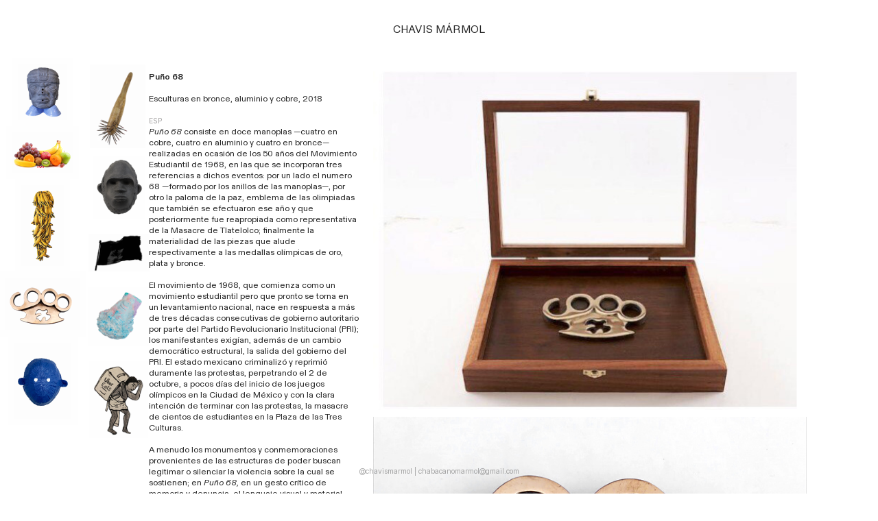

--- FILE ---
content_type: text/html; charset=UTF-8
request_url: https://chavismarmol.com/Puno-68
body_size: 36093
content:
<!DOCTYPE html>
<!-- 

        Running on cargo.site

-->
<html lang="en" data-predefined-style="true" data-css-presets="true" data-css-preset data-typography-preset>
	<head>
<script>
				var __cargo_context__ = 'live';
				var __cargo_js_ver__ = 'c=1901172385';
				var __cargo_maint__ = false;
				
				
			</script>
					<meta http-equiv="X-UA-Compatible" content="IE=edge,chrome=1">
		<meta http-equiv="Content-Type" content="text/html; charset=utf-8">
		<meta name="viewport" content="initial-scale=1.0, maximum-scale=1.0, user-scalable=no">
		
			<meta name="robots" content="index,follow">
		<title>Puño 68 — chavismarmol</title>
		<meta name="description" content="Puño 68 Esculturas en bronce, aluminio y cobre, 2018 ESP Puño 68 consiste en doce manoplas...">
				<meta name="twitter:card" content="summary_large_image">
		<meta name="twitter:title" content="Puño 68 — chavismarmol">
		<meta name="twitter:description" content="Puño 68 Esculturas en bronce, aluminio y cobre, 2018 ESP Puño 68 consiste en doce manoplas...">
		<meta name="twitter:image" content="https://freight.cargo.site/w/1200/i/ca0a2a6e2ad6a0c6b64d3d6adf25ce7d50cb7e5dc5b499067f2df4d13a4dba07/olmeca02.jpg">
		<meta property="og:locale" content="en_US">
		<meta property="og:title" content="Puño 68 — chavismarmol">
		<meta property="og:description" content="Puño 68 Esculturas en bronce, aluminio y cobre, 2018 ESP Puño 68 consiste en doce manoplas...">
		<meta property="og:url" content="https://chavismarmol.com/Puno-68">
		<meta property="og:image" content="https://freight.cargo.site/w/1200/i/ca0a2a6e2ad6a0c6b64d3d6adf25ce7d50cb7e5dc5b499067f2df4d13a4dba07/olmeca02.jpg">
		<meta property="og:type" content="website">

		<link rel="preconnect" href="https://static.cargo.site" crossorigin>
		<link rel="preconnect" href="https://freight.cargo.site" crossorigin>
				<link rel="preconnect" href="https://type.cargo.site" crossorigin>

		<!--<link rel="preload" href="https://static.cargo.site/assets/social/IconFont-Regular-0.9.3.woff2" as="font" type="font/woff" crossorigin>-->

		

		<link href="https://freight.cargo.site/t/original/i/925452261c4b7e93de283ee343245a7e81504266d95861325ed4a58fb3f49801/links.ico" rel="shortcut icon">
		<link href="https://chavismarmol.com/rss" rel="alternate" type="application/rss+xml" title="chavismarmol feed">

		<link href="https://chavismarmol.com/stylesheet?c=1901172385&1682725349" id="member_stylesheet" rel="stylesheet" type="text/css" />
<style id="">@font-face{font-family:Icons;src:url(https://static.cargo.site/assets/social/IconFont-Regular-0.9.3.woff2);unicode-range:U+E000-E15C,U+F0000,U+FE0E}@font-face{font-family:Icons;src:url(https://static.cargo.site/assets/social/IconFont-Regular-0.9.3.woff2);font-weight:240;unicode-range:U+E000-E15C,U+F0000,U+FE0E}@font-face{font-family:Icons;src:url(https://static.cargo.site/assets/social/IconFont-Regular-0.9.3.woff2);unicode-range:U+E000-E15C,U+F0000,U+FE0E;font-weight:400}@font-face{font-family:Icons;src:url(https://static.cargo.site/assets/social/IconFont-Regular-0.9.3.woff2);unicode-range:U+E000-E15C,U+F0000,U+FE0E;font-weight:600}@font-face{font-family:Icons;src:url(https://static.cargo.site/assets/social/IconFont-Regular-0.9.3.woff2);unicode-range:U+E000-E15C,U+F0000,U+FE0E;font-weight:800}@font-face{font-family:Icons;src:url(https://static.cargo.site/assets/social/IconFont-Regular-0.9.3.woff2);unicode-range:U+E000-E15C,U+F0000,U+FE0E;font-style:italic}@font-face{font-family:Icons;src:url(https://static.cargo.site/assets/social/IconFont-Regular-0.9.3.woff2);unicode-range:U+E000-E15C,U+F0000,U+FE0E;font-weight:200;font-style:italic}@font-face{font-family:Icons;src:url(https://static.cargo.site/assets/social/IconFont-Regular-0.9.3.woff2);unicode-range:U+E000-E15C,U+F0000,U+FE0E;font-weight:400;font-style:italic}@font-face{font-family:Icons;src:url(https://static.cargo.site/assets/social/IconFont-Regular-0.9.3.woff2);unicode-range:U+E000-E15C,U+F0000,U+FE0E;font-weight:600;font-style:italic}@font-face{font-family:Icons;src:url(https://static.cargo.site/assets/social/IconFont-Regular-0.9.3.woff2);unicode-range:U+E000-E15C,U+F0000,U+FE0E;font-weight:800;font-style:italic}body.iconfont-loading,body.iconfont-loading *{color:transparent!important}body{-moz-osx-font-smoothing:grayscale;-webkit-font-smoothing:antialiased;-webkit-text-size-adjust:none}body.no-scroll{overflow:hidden}/*!
 * Content
 */.page{word-wrap:break-word}:focus{outline:0}.pointer-events-none{pointer-events:none}.pointer-events-auto{pointer-events:auto}.pointer-events-none .page_content .audio-player,.pointer-events-none .page_content .shop_product,.pointer-events-none .page_content a,.pointer-events-none .page_content audio,.pointer-events-none .page_content button,.pointer-events-none .page_content details,.pointer-events-none .page_content iframe,.pointer-events-none .page_content img,.pointer-events-none .page_content input,.pointer-events-none .page_content video{pointer-events:auto}.pointer-events-none .page_content *>a,.pointer-events-none .page_content>a{position:relative}s *{text-transform:inherit}#toolset{position:fixed;bottom:10px;right:10px;z-index:8}.mobile #toolset,.template_site_inframe #toolset{display:none}#toolset a{display:block;height:24px;width:24px;margin:0;padding:0;text-decoration:none;background:rgba(0,0,0,.2)}#toolset a:hover{background:rgba(0,0,0,.8)}[data-adminview] #toolset a,[data-adminview] #toolset_admin a{background:rgba(0,0,0,.04);pointer-events:none;cursor:default}#toolset_admin a:active{background:rgba(0,0,0,.7)}#toolset_admin a svg>*{transform:scale(1.1) translate(0,-.5px);transform-origin:50% 50%}#toolset_admin a svg{pointer-events:none;width:100%!important;height:auto!important}#following-container{overflow:auto;-webkit-overflow-scrolling:touch}#following-container iframe{height:100%;width:100%;position:absolute;top:0;left:0;right:0;bottom:0}:root{--following-width:-400px;--following-animation-duration:450ms}@keyframes following-open{0%{transform:translateX(0)}100%{transform:translateX(var(--following-width))}}@keyframes following-open-inverse{0%{transform:translateX(0)}100%{transform:translateX(calc(-1 * var(--following-width)))}}@keyframes following-close{0%{transform:translateX(var(--following-width))}100%{transform:translateX(0)}}@keyframes following-close-inverse{0%{transform:translateX(calc(-1 * var(--following-width)))}100%{transform:translateX(0)}}body.animate-left{animation:following-open var(--following-animation-duration);animation-fill-mode:both;animation-timing-function:cubic-bezier(.24,1,.29,1)}#following-container.animate-left{animation:following-close-inverse var(--following-animation-duration);animation-fill-mode:both;animation-timing-function:cubic-bezier(.24,1,.29,1)}#following-container.animate-left #following-frame{animation:following-close var(--following-animation-duration);animation-fill-mode:both;animation-timing-function:cubic-bezier(.24,1,.29,1)}body.animate-right{animation:following-close var(--following-animation-duration);animation-fill-mode:both;animation-timing-function:cubic-bezier(.24,1,.29,1)}#following-container.animate-right{animation:following-open-inverse var(--following-animation-duration);animation-fill-mode:both;animation-timing-function:cubic-bezier(.24,1,.29,1)}#following-container.animate-right #following-frame{animation:following-open var(--following-animation-duration);animation-fill-mode:both;animation-timing-function:cubic-bezier(.24,1,.29,1)}.slick-slider{position:relative;display:block;-moz-box-sizing:border-box;box-sizing:border-box;-webkit-user-select:none;-moz-user-select:none;-ms-user-select:none;user-select:none;-webkit-touch-callout:none;-khtml-user-select:none;-ms-touch-action:pan-y;touch-action:pan-y;-webkit-tap-highlight-color:transparent}.slick-list{position:relative;display:block;overflow:hidden;margin:0;padding:0}.slick-list:focus{outline:0}.slick-list.dragging{cursor:pointer;cursor:hand}.slick-slider .slick-list,.slick-slider .slick-track{transform:translate3d(0,0,0);will-change:transform}.slick-track{position:relative;top:0;left:0;display:block}.slick-track:after,.slick-track:before{display:table;content:'';width:1px;height:1px;margin-top:-1px;margin-left:-1px}.slick-track:after{clear:both}.slick-loading .slick-track{visibility:hidden}.slick-slide{display:none;float:left;height:100%;min-height:1px}[dir=rtl] .slick-slide{float:right}.content .slick-slide img{display:inline-block}.content .slick-slide img:not(.image-zoom){cursor:pointer}.content .scrub .slick-list,.content .scrub .slick-slide img:not(.image-zoom){cursor:ew-resize}body.slideshow-scrub-dragging *{cursor:ew-resize!important}.content .slick-slide img:not([src]),.content .slick-slide img[src='']{width:100%;height:auto}.slick-slide.slick-loading img{display:none}.slick-slide.dragging img{pointer-events:none}.slick-initialized .slick-slide{display:block}.slick-loading .slick-slide{visibility:hidden}.slick-vertical .slick-slide{display:block;height:auto;border:1px solid transparent}.slick-arrow.slick-hidden{display:none}.slick-arrow{position:absolute;z-index:9;width:0;top:0;height:100%;cursor:pointer;will-change:opacity;-webkit-transition:opacity 333ms cubic-bezier(.4,0,.22,1);transition:opacity 333ms cubic-bezier(.4,0,.22,1)}.slick-arrow.hidden{opacity:0}.slick-arrow svg{position:absolute;width:36px;height:36px;top:0;left:0;right:0;bottom:0;margin:auto;transform:translate(.25px,.25px)}.slick-arrow svg.right-arrow{transform:translate(.25px,.25px) scaleX(-1)}.slick-arrow svg:active{opacity:.75}.slick-arrow svg .arrow-shape{fill:none!important;stroke:#fff;stroke-linecap:square}.slick-arrow svg .arrow-outline{fill:none!important;stroke-width:2.5px;stroke:rgba(0,0,0,.6);stroke-linecap:square}.slick-arrow.slick-next{right:0;text-align:right}.slick-next svg,.wallpaper-navigation .slick-next svg{margin-right:10px}.mobile .slick-next svg{margin-right:10px}.slick-arrow.slick-prev{text-align:left}.slick-prev svg,.wallpaper-navigation .slick-prev svg{margin-left:10px}.mobile .slick-prev svg{margin-left:10px}.loading_animation{display:none;vertical-align:middle;z-index:15;line-height:0;pointer-events:none;border-radius:100%}.loading_animation.hidden{display:none}.loading_animation.pulsing{opacity:0;display:inline-block;animation-delay:.1s;-webkit-animation-delay:.1s;-moz-animation-delay:.1s;animation-duration:12s;animation-iteration-count:infinite;animation:fade-pulse-in .5s ease-in-out;-moz-animation:fade-pulse-in .5s ease-in-out;-webkit-animation:fade-pulse-in .5s ease-in-out;-webkit-animation-fill-mode:forwards;-moz-animation-fill-mode:forwards;animation-fill-mode:forwards}.loading_animation.pulsing.no-delay{animation-delay:0s;-webkit-animation-delay:0s;-moz-animation-delay:0s}.loading_animation div{border-radius:100%}.loading_animation div svg{max-width:100%;height:auto}.loading_animation div,.loading_animation div svg{width:20px;height:20px}.loading_animation.full-width svg{width:100%;height:auto}.loading_animation.full-width.big svg{width:100px;height:100px}.loading_animation div svg>*{fill:#ccc}.loading_animation div{-webkit-animation:spin-loading 12s ease-out;-webkit-animation-iteration-count:infinite;-moz-animation:spin-loading 12s ease-out;-moz-animation-iteration-count:infinite;animation:spin-loading 12s ease-out;animation-iteration-count:infinite}.loading_animation.hidden{display:none}[data-backdrop] .loading_animation{position:absolute;top:15px;left:15px;z-index:99}.loading_animation.position-absolute.middle{top:calc(50% - 10px);left:calc(50% - 10px)}.loading_animation.position-absolute.topleft{top:0;left:0}.loading_animation.position-absolute.middleright{top:calc(50% - 10px);right:1rem}.loading_animation.position-absolute.middleleft{top:calc(50% - 10px);left:1rem}.loading_animation.gray div svg>*{fill:#999}.loading_animation.gray-dark div svg>*{fill:#666}.loading_animation.gray-darker div svg>*{fill:#555}.loading_animation.gray-light div svg>*{fill:#ccc}.loading_animation.white div svg>*{fill:rgba(255,255,255,.85)}.loading_animation.blue div svg>*{fill:#698fff}.loading_animation.inline{display:inline-block;margin-bottom:.5ex}.loading_animation.inline.left{margin-right:.5ex}@-webkit-keyframes fade-pulse-in{0%{opacity:0}50%{opacity:.5}100%{opacity:1}}@-moz-keyframes fade-pulse-in{0%{opacity:0}50%{opacity:.5}100%{opacity:1}}@keyframes fade-pulse-in{0%{opacity:0}50%{opacity:.5}100%{opacity:1}}@-webkit-keyframes pulsate{0%{opacity:1}50%{opacity:0}100%{opacity:1}}@-moz-keyframes pulsate{0%{opacity:1}50%{opacity:0}100%{opacity:1}}@keyframes pulsate{0%{opacity:1}50%{opacity:0}100%{opacity:1}}@-webkit-keyframes spin-loading{0%{transform:rotate(0)}9%{transform:rotate(1050deg)}18%{transform:rotate(-1090deg)}20%{transform:rotate(-1080deg)}23%{transform:rotate(-1080deg)}28%{transform:rotate(-1095deg)}29%{transform:rotate(-1065deg)}34%{transform:rotate(-1080deg)}35%{transform:rotate(-1050deg)}40%{transform:rotate(-1065deg)}41%{transform:rotate(-1035deg)}44%{transform:rotate(-1035deg)}47%{transform:rotate(-2160deg)}50%{transform:rotate(-2160deg)}56%{transform:rotate(45deg)}60%{transform:rotate(45deg)}80%{transform:rotate(6120deg)}100%{transform:rotate(0)}}@keyframes spin-loading{0%{transform:rotate(0)}9%{transform:rotate(1050deg)}18%{transform:rotate(-1090deg)}20%{transform:rotate(-1080deg)}23%{transform:rotate(-1080deg)}28%{transform:rotate(-1095deg)}29%{transform:rotate(-1065deg)}34%{transform:rotate(-1080deg)}35%{transform:rotate(-1050deg)}40%{transform:rotate(-1065deg)}41%{transform:rotate(-1035deg)}44%{transform:rotate(-1035deg)}47%{transform:rotate(-2160deg)}50%{transform:rotate(-2160deg)}56%{transform:rotate(45deg)}60%{transform:rotate(45deg)}80%{transform:rotate(6120deg)}100%{transform:rotate(0)}}[grid-row]{align-items:flex-start;box-sizing:border-box;display:-webkit-box;display:-webkit-flex;display:-ms-flexbox;display:flex;-webkit-flex-wrap:wrap;-ms-flex-wrap:wrap;flex-wrap:wrap}[grid-col]{box-sizing:border-box}[grid-row] [grid-col].empty:after{content:"\0000A0";cursor:text}body.mobile[data-adminview=content-editproject] [grid-row] [grid-col].empty:after{display:none}[grid-col=auto]{-webkit-box-flex:1;-webkit-flex:1;-ms-flex:1;flex:1}[grid-col=x12]{width:100%}[grid-col=x11]{width:50%}[grid-col=x10]{width:33.33%}[grid-col=x9]{width:25%}[grid-col=x8]{width:20%}[grid-col=x7]{width:16.666666667%}[grid-col=x6]{width:14.285714286%}[grid-col=x5]{width:12.5%}[grid-col=x4]{width:11.111111111%}[grid-col=x3]{width:10%}[grid-col=x2]{width:9.090909091%}[grid-col=x1]{width:8.333333333%}[grid-col="1"]{width:8.33333%}[grid-col="2"]{width:16.66667%}[grid-col="3"]{width:25%}[grid-col="4"]{width:33.33333%}[grid-col="5"]{width:41.66667%}[grid-col="6"]{width:50%}[grid-col="7"]{width:58.33333%}[grid-col="8"]{width:66.66667%}[grid-col="9"]{width:75%}[grid-col="10"]{width:83.33333%}[grid-col="11"]{width:91.66667%}[grid-col="12"]{width:100%}body.mobile [grid-responsive] [grid-col]{width:100%;-webkit-box-flex:none;-webkit-flex:none;-ms-flex:none;flex:none}[data-ce-host=true][contenteditable=true] [grid-pad]{pointer-events:none}[data-ce-host=true][contenteditable=true] [grid-pad]>*{pointer-events:auto}[grid-pad="0"]{padding:0}[grid-pad="0.25"]{padding:.125rem}[grid-pad="0.5"]{padding:.25rem}[grid-pad="0.75"]{padding:.375rem}[grid-pad="1"]{padding:.5rem}[grid-pad="1.25"]{padding:.625rem}[grid-pad="1.5"]{padding:.75rem}[grid-pad="1.75"]{padding:.875rem}[grid-pad="2"]{padding:1rem}[grid-pad="2.5"]{padding:1.25rem}[grid-pad="3"]{padding:1.5rem}[grid-pad="3.5"]{padding:1.75rem}[grid-pad="4"]{padding:2rem}[grid-pad="5"]{padding:2.5rem}[grid-pad="6"]{padding:3rem}[grid-pad="7"]{padding:3.5rem}[grid-pad="8"]{padding:4rem}[grid-pad="9"]{padding:4.5rem}[grid-pad="10"]{padding:5rem}[grid-gutter="0"]{margin:0}[grid-gutter="0.5"]{margin:-.25rem}[grid-gutter="1"]{margin:-.5rem}[grid-gutter="1.5"]{margin:-.75rem}[grid-gutter="2"]{margin:-1rem}[grid-gutter="2.5"]{margin:-1.25rem}[grid-gutter="3"]{margin:-1.5rem}[grid-gutter="3.5"]{margin:-1.75rem}[grid-gutter="4"]{margin:-2rem}[grid-gutter="5"]{margin:-2.5rem}[grid-gutter="6"]{margin:-3rem}[grid-gutter="7"]{margin:-3.5rem}[grid-gutter="8"]{margin:-4rem}[grid-gutter="10"]{margin:-5rem}[grid-gutter="12"]{margin:-6rem}[grid-gutter="14"]{margin:-7rem}[grid-gutter="16"]{margin:-8rem}[grid-gutter="18"]{margin:-9rem}[grid-gutter="20"]{margin:-10rem}small{max-width:100%;text-decoration:inherit}img:not([src]),img[src='']{outline:1px solid rgba(177,177,177,.4);outline-offset:-1px;content:url([data-uri])}img.image-zoom{cursor:-webkit-zoom-in;cursor:-moz-zoom-in;cursor:zoom-in}#imprimatur{color:#333;font-size:10px;font-family:-apple-system,BlinkMacSystemFont,"Segoe UI",Roboto,Oxygen,Ubuntu,Cantarell,"Open Sans","Helvetica Neue",sans-serif,"Sans Serif",Icons;/*!System*/position:fixed;opacity:.3;right:-28px;bottom:160px;transform:rotate(270deg);-ms-transform:rotate(270deg);-webkit-transform:rotate(270deg);z-index:8;text-transform:uppercase;color:#999;opacity:.5;padding-bottom:2px;text-decoration:none}.mobile #imprimatur{display:none}bodycopy cargo-link a{font-family:-apple-system,BlinkMacSystemFont,"Segoe UI",Roboto,Oxygen,Ubuntu,Cantarell,"Open Sans","Helvetica Neue",sans-serif,"Sans Serif",Icons;/*!System*/font-size:12px;font-style:normal;font-weight:400;transform:rotate(270deg);text-decoration:none;position:fixed!important;right:-27px;bottom:100px;text-decoration:none;letter-spacing:normal;background:0 0;border:0;border-bottom:0;outline:0}/*! PhotoSwipe Default UI CSS by Dmitry Semenov | photoswipe.com | MIT license */.pswp--has_mouse .pswp__button--arrow--left,.pswp--has_mouse .pswp__button--arrow--right,.pswp__ui{visibility:visible}.pswp--minimal--dark .pswp__top-bar,.pswp__button{background:0 0}.pswp,.pswp__bg,.pswp__container,.pswp__img--placeholder,.pswp__zoom-wrap,.quick-view-navigation{-webkit-backface-visibility:hidden}.pswp__button{cursor:pointer;opacity:1;-webkit-appearance:none;transition:opacity .2s;-webkit-box-shadow:none;box-shadow:none}.pswp__button-close>svg{top:10px;right:10px;margin-left:auto}.pswp--touch .quick-view-navigation{display:none}.pswp__ui{-webkit-font-smoothing:auto;opacity:1;z-index:1550}.quick-view-navigation{will-change:opacity;-webkit-transition:opacity 333ms cubic-bezier(.4,0,.22,1);transition:opacity 333ms cubic-bezier(.4,0,.22,1)}.quick-view-navigation .pswp__group .pswp__button{pointer-events:auto}.pswp__button>svg{position:absolute;width:36px;height:36px}.quick-view-navigation .pswp__group:active svg{opacity:.75}.pswp__button svg .shape-shape{fill:#fff}.pswp__button svg .shape-outline{fill:#000}.pswp__button-prev>svg{top:0;bottom:0;left:10px;margin:auto}.pswp__button-next>svg{top:0;bottom:0;right:10px;margin:auto}.quick-view-navigation .pswp__group .pswp__button-prev{position:absolute;left:0;top:0;width:0;height:100%}.quick-view-navigation .pswp__group .pswp__button-next{position:absolute;right:0;top:0;width:0;height:100%}.quick-view-navigation .close-button,.quick-view-navigation .left-arrow,.quick-view-navigation .right-arrow{transform:translate(.25px,.25px)}.quick-view-navigation .right-arrow{transform:translate(.25px,.25px) scaleX(-1)}.pswp__button svg .shape-outline{fill:transparent!important;stroke:#000;stroke-width:2.5px;stroke-linecap:square}.pswp__button svg .shape-shape{fill:transparent!important;stroke:#fff;stroke-width:1.5px;stroke-linecap:square}.pswp__bg,.pswp__scroll-wrap,.pswp__zoom-wrap{width:100%;position:absolute}.quick-view-navigation .pswp__group .pswp__button-close{margin:0}.pswp__container,.pswp__item,.pswp__zoom-wrap{right:0;bottom:0;top:0;position:absolute;left:0}.pswp__ui--hidden .pswp__button{opacity:.001}.pswp__ui--hidden .pswp__button,.pswp__ui--hidden .pswp__button *{pointer-events:none}.pswp .pswp__ui.pswp__ui--displaynone{display:none}.pswp__element--disabled{display:none!important}/*! PhotoSwipe main CSS by Dmitry Semenov | photoswipe.com | MIT license */.pswp{position:fixed;display:none;height:100%;width:100%;top:0;left:0;right:0;bottom:0;margin:auto;-ms-touch-action:none;touch-action:none;z-index:9999999;-webkit-text-size-adjust:100%;line-height:initial;letter-spacing:initial;outline:0}.pswp img{max-width:none}.pswp--zoom-disabled .pswp__img{cursor:default!important}.pswp--animate_opacity{opacity:.001;will-change:opacity;-webkit-transition:opacity 333ms cubic-bezier(.4,0,.22,1);transition:opacity 333ms cubic-bezier(.4,0,.22,1)}.pswp--open{display:block}.pswp--zoom-allowed .pswp__img{cursor:-webkit-zoom-in;cursor:-moz-zoom-in;cursor:zoom-in}.pswp--zoomed-in .pswp__img{cursor:-webkit-grab;cursor:-moz-grab;cursor:grab}.pswp--dragging .pswp__img{cursor:-webkit-grabbing;cursor:-moz-grabbing;cursor:grabbing}.pswp__bg{left:0;top:0;height:100%;opacity:0;transform:translateZ(0);will-change:opacity}.pswp__scroll-wrap{left:0;top:0;height:100%}.pswp__container,.pswp__zoom-wrap{-ms-touch-action:none;touch-action:none}.pswp__container,.pswp__img{-webkit-user-select:none;-moz-user-select:none;-ms-user-select:none;user-select:none;-webkit-tap-highlight-color:transparent;-webkit-touch-callout:none}.pswp__zoom-wrap{-webkit-transform-origin:left top;-ms-transform-origin:left top;transform-origin:left top;-webkit-transition:-webkit-transform 222ms cubic-bezier(.4,0,.22,1);transition:transform 222ms cubic-bezier(.4,0,.22,1)}.pswp__bg{-webkit-transition:opacity 222ms cubic-bezier(.4,0,.22,1);transition:opacity 222ms cubic-bezier(.4,0,.22,1)}.pswp--animated-in .pswp__bg,.pswp--animated-in .pswp__zoom-wrap{-webkit-transition:none;transition:none}.pswp--hide-overflow .pswp__scroll-wrap,.pswp--hide-overflow.pswp{overflow:hidden}.pswp__img{position:absolute;width:auto;height:auto;top:0;left:0}.pswp__img--placeholder--blank{background:#222}.pswp--ie .pswp__img{width:100%!important;height:auto!important;left:0;top:0}.pswp__ui--idle{opacity:0}.pswp__error-msg{position:absolute;left:0;top:50%;width:100%;text-align:center;font-size:14px;line-height:16px;margin-top:-8px;color:#ccc}.pswp__error-msg a{color:#ccc;text-decoration:underline}.pswp__error-msg{font-family:-apple-system,BlinkMacSystemFont,"Segoe UI",Roboto,Oxygen,Ubuntu,Cantarell,"Open Sans","Helvetica Neue",sans-serif}.quick-view.mouse-down .iframe-item{pointer-events:none!important}.quick-view-caption-positioner{pointer-events:none;width:100%;height:100%}.quick-view-caption-wrapper{margin:auto;position:absolute;bottom:0;left:0;right:0}.quick-view-horizontal-align-left .quick-view-caption-wrapper{margin-left:0}.quick-view-horizontal-align-right .quick-view-caption-wrapper{margin-right:0}[data-quick-view-caption]{transition:.1s opacity ease-in-out;position:absolute;bottom:0;left:0;right:0}.quick-view-horizontal-align-left [data-quick-view-caption]{text-align:left}.quick-view-horizontal-align-right [data-quick-view-caption]{text-align:right}.quick-view-caption{transition:.1s opacity ease-in-out}.quick-view-caption>*{display:inline-block}.quick-view-caption *{pointer-events:auto}.quick-view-caption.hidden{opacity:0}.shop_product .dropdown_wrapper{flex:0 0 100%;position:relative}.shop_product select{appearance:none;-moz-appearance:none;-webkit-appearance:none;outline:0;-webkit-font-smoothing:antialiased;-moz-osx-font-smoothing:grayscale;cursor:pointer;border-radius:0;white-space:nowrap;overflow:hidden!important;text-overflow:ellipsis}.shop_product select.dropdown::-ms-expand{display:none}.shop_product a{cursor:pointer;border-bottom:none;text-decoration:none}.shop_product a.out-of-stock{pointer-events:none}body.audio-player-dragging *{cursor:ew-resize!important}.audio-player{display:inline-flex;flex:1 0 calc(100% - 2px);width:calc(100% - 2px)}.audio-player .button{height:100%;flex:0 0 3.3rem;display:flex}.audio-player .separator{left:3.3rem;height:100%}.audio-player .buffer{width:0%;height:100%;transition:left .3s linear,width .3s linear}.audio-player.seeking .buffer{transition:left 0s,width 0s}.audio-player.seeking{user-select:none;-webkit-user-select:none;cursor:ew-resize}.audio-player.seeking *{user-select:none;-webkit-user-select:none;cursor:ew-resize}.audio-player .bar{overflow:hidden;display:flex;justify-content:space-between;align-content:center;flex-grow:1}.audio-player .progress{width:0%;height:100%;transition:width .3s linear}.audio-player.seeking .progress{transition:width 0s}.audio-player .pause,.audio-player .play{cursor:pointer;height:100%}.audio-player .note-icon{margin:auto 0;order:2;flex:0 1 auto}.audio-player .title{white-space:nowrap;overflow:hidden;text-overflow:ellipsis;pointer-events:none;user-select:none;padding:.5rem 0 .5rem 1rem;margin:auto auto auto 0;flex:0 3 auto;min-width:0;width:100%}.audio-player .total-time{flex:0 1 auto;margin:auto 0}.audio-player .current-time,.audio-player .play-text{flex:0 1 auto;margin:auto 0}.audio-player .stream-anim{user-select:none;margin:auto auto auto 0}.audio-player .stream-anim span{display:inline-block}.audio-player .buffer,.audio-player .current-time,.audio-player .note-svg,.audio-player .play-text,.audio-player .separator,.audio-player .total-time{user-select:none;pointer-events:none}.audio-player .buffer,.audio-player .play-text,.audio-player .progress{position:absolute}.audio-player,.audio-player .bar,.audio-player .button,.audio-player .current-time,.audio-player .note-icon,.audio-player .pause,.audio-player .play,.audio-player .total-time{position:relative}body.mobile .audio-player,body.mobile .audio-player *{-webkit-touch-callout:none}#standalone-admin-frame{border:0;width:400px;position:absolute;right:0;top:0;height:100vh;z-index:99}body[standalone-admin=true] #standalone-admin-frame{transform:translate(0,0)}body[standalone-admin=true] .main_container{width:calc(100% - 400px)}body[standalone-admin=false] #standalone-admin-frame{transform:translate(100%,0)}body[standalone-admin=false] .main_container{width:100%}.toggle_standaloneAdmin{position:fixed;top:0;right:400px;height:40px;width:40px;z-index:999;cursor:pointer;background-color:rgba(0,0,0,.4)}.toggle_standaloneAdmin:active{opacity:.7}body[standalone-admin=false] .toggle_standaloneAdmin{right:0}.toggle_standaloneAdmin *{color:#fff;fill:#fff}.toggle_standaloneAdmin svg{padding:6px;width:100%;height:100%;opacity:.85}body[standalone-admin=false] .toggle_standaloneAdmin #close,body[standalone-admin=true] .toggle_standaloneAdmin #backdropsettings{display:none}.toggle_standaloneAdmin>div{width:100%;height:100%}#admin_toggle_button{position:fixed;top:50%;transform:translate(0,-50%);right:400px;height:36px;width:12px;z-index:999;cursor:pointer;background-color:rgba(0,0,0,.09);padding-left:2px;margin-right:5px}#admin_toggle_button .bar{content:'';background:rgba(0,0,0,.09);position:fixed;width:5px;bottom:0;top:0;z-index:10}#admin_toggle_button:active{background:rgba(0,0,0,.065)}#admin_toggle_button *{color:#fff;fill:#fff}#admin_toggle_button svg{padding:0;width:16px;height:36px;margin-left:1px;opacity:1}#admin_toggle_button svg *{fill:#fff;opacity:1}#admin_toggle_button[data-state=closed] .toggle_admin_close{display:none}#admin_toggle_button[data-state=closed],#admin_toggle_button[data-state=closed] .toggle_admin_open{width:20px;cursor:pointer;margin:0}#admin_toggle_button[data-state=closed] svg{margin-left:2px}#admin_toggle_button[data-state=open] .toggle_admin_open{display:none}select,select *{text-rendering:auto!important}b b{font-weight:inherit}*{-webkit-box-sizing:border-box;-moz-box-sizing:border-box;box-sizing:border-box}customhtml>*{position:relative;z-index:10}body,html{min-height:100vh;margin:0;padding:0}html{touch-action:manipulation;position:relative;background-color:#fff}.main_container{min-height:100vh;width:100%;overflow:hidden}.container{display:-webkit-box;display:-webkit-flex;display:-moz-box;display:-ms-flexbox;display:flex;-webkit-flex-wrap:wrap;-moz-flex-wrap:wrap;-ms-flex-wrap:wrap;flex-wrap:wrap;max-width:100%;width:100%;overflow:visible}.container{align-items:flex-start;-webkit-align-items:flex-start}.page{z-index:2}.page ul li>text-limit{display:block}.content,.content_container,.pinned{-webkit-flex:1 0 auto;-moz-flex:1 0 auto;-ms-flex:1 0 auto;flex:1 0 auto;max-width:100%}.content_container{width:100%}.content_container.full_height{min-height:100vh}.page_background{position:absolute;top:0;left:0;width:100%;height:100%}.page_container{position:relative;overflow:visible;width:100%}.backdrop{position:absolute;top:0;z-index:1;width:100%;height:100%;max-height:100vh}.backdrop>div{position:absolute;top:0;left:0;width:100%;height:100%;-webkit-backface-visibility:hidden;backface-visibility:hidden;transform:translate3d(0,0,0);contain:strict}[data-backdrop].backdrop>div[data-overflowing]{max-height:100vh;position:absolute;top:0;left:0}body.mobile [split-responsive]{display:flex;flex-direction:column}body.mobile [split-responsive] .container{width:100%;order:2}body.mobile [split-responsive] .backdrop{position:relative;height:50vh;width:100%;order:1}body.mobile [split-responsive] [data-auxiliary].backdrop{position:absolute;height:50vh;width:100%;order:1}.page{position:relative;z-index:2}img[data-align=left]{float:left}img[data-align=right]{float:right}[data-rotation]{transform-origin:center center}.content .page_content:not([contenteditable=true]) [data-draggable]{pointer-events:auto!important;backface-visibility:hidden}.preserve-3d{-moz-transform-style:preserve-3d;transform-style:preserve-3d}.content .page_content:not([contenteditable=true]) [data-draggable] iframe{pointer-events:none!important}.dragging-active iframe{pointer-events:none!important}.content .page_content:not([contenteditable=true]) [data-draggable]:active{opacity:1}.content .scroll-transition-fade{transition:transform 1s ease-in-out,opacity .8s ease-in-out}.content .scroll-transition-fade.below-viewport{opacity:0;transform:translateY(40px)}.mobile.full_width .page_container:not([split-layout]) .container_width{width:100%}[data-view=pinned_bottom] .bottom_pin_invisibility{visibility:hidden}.pinned{position:relative;width:100%}.pinned .page_container.accommodate:not(.fixed):not(.overlay){z-index:2}.pinned .page_container.overlay{position:absolute;z-index:4}.pinned .page_container.overlay.fixed{position:fixed}.pinned .page_container.overlay.fixed .page{max-height:100vh;-webkit-overflow-scrolling:touch}.pinned .page_container.overlay.fixed .page.allow-scroll{overflow-y:auto;overflow-x:hidden}.pinned .page_container.overlay.fixed .page.allow-scroll{align-items:flex-start;-webkit-align-items:flex-start}.pinned .page_container .page.allow-scroll::-webkit-scrollbar{width:0;background:0 0;display:none}.pinned.pinned_top .page_container.overlay{left:0;top:0}.pinned.pinned_bottom .page_container.overlay{left:0;bottom:0}div[data-container=set]:empty{margin-top:1px}.thumbnails{position:relative;z-index:1}[thumbnails=grid]{align-items:baseline}[thumbnails=justify] .thumbnail{box-sizing:content-box}[thumbnails][data-padding-zero] .thumbnail{margin-bottom:-1px}[thumbnails=montessori] .thumbnail{pointer-events:auto;position:absolute}[thumbnails] .thumbnail>a{display:block;text-decoration:none}[thumbnails=montessori]{height:0}[thumbnails][data-resizing],[thumbnails][data-resizing] *{cursor:nwse-resize}[thumbnails] .thumbnail .resize-handle{cursor:nwse-resize;width:26px;height:26px;padding:5px;position:absolute;opacity:.75;right:-1px;bottom:-1px;z-index:100}[thumbnails][data-resizing] .resize-handle{display:none}[thumbnails] .thumbnail .resize-handle svg{position:absolute;top:0;left:0}[thumbnails] .thumbnail .resize-handle:hover{opacity:1}[data-can-move].thumbnail .resize-handle svg .resize_path_outline{fill:#fff}[data-can-move].thumbnail .resize-handle svg .resize_path{fill:#000}[thumbnails=montessori] .thumbnail_sizer{height:0;width:100%;position:relative;padding-bottom:100%;pointer-events:none}[thumbnails] .thumbnail img{display:block;min-height:3px;margin-bottom:0}[thumbnails] .thumbnail img:not([src]),img[src=""]{margin:0!important;width:100%;min-height:3px;height:100%!important;position:absolute}[aspect-ratio="1x1"].thumb_image{height:0;padding-bottom:100%;overflow:hidden}[aspect-ratio="4x3"].thumb_image{height:0;padding-bottom:75%;overflow:hidden}[aspect-ratio="16x9"].thumb_image{height:0;padding-bottom:56.25%;overflow:hidden}[thumbnails] .thumb_image{width:100%;position:relative}[thumbnails][thumbnail-vertical-align=top]{align-items:flex-start}[thumbnails][thumbnail-vertical-align=middle]{align-items:center}[thumbnails][thumbnail-vertical-align=bottom]{align-items:baseline}[thumbnails][thumbnail-horizontal-align=left]{justify-content:flex-start}[thumbnails][thumbnail-horizontal-align=middle]{justify-content:center}[thumbnails][thumbnail-horizontal-align=right]{justify-content:flex-end}.thumb_image.default_image>svg{position:absolute;top:0;left:0;bottom:0;right:0;width:100%;height:100%}.thumb_image.default_image{outline:1px solid #ccc;outline-offset:-1px;position:relative}.mobile.full_width [data-view=Thumbnail] .thumbnails_width{width:100%}.content [data-draggable] a:active,.content [data-draggable] img:active{opacity:initial}.content .draggable-dragging{opacity:initial}[data-draggable].draggable_visible{visibility:visible}[data-draggable].draggable_hidden{visibility:hidden}.gallery_card [data-draggable],.marquee [data-draggable]{visibility:inherit}[data-draggable]{visibility:visible;background-color:rgba(0,0,0,.003)}#site_menu_panel_container .image-gallery:not(.initialized){height:0;padding-bottom:100%;min-height:initial}.image-gallery:not(.initialized){min-height:100vh;visibility:hidden;width:100%}.image-gallery .gallery_card img{display:block;width:100%;height:auto}.image-gallery .gallery_card{transform-origin:center}.image-gallery .gallery_card.dragging{opacity:.1;transform:initial!important}.image-gallery:not([image-gallery=slideshow]) .gallery_card iframe:only-child,.image-gallery:not([image-gallery=slideshow]) .gallery_card video:only-child{width:100%;height:100%;top:0;left:0;position:absolute}.image-gallery[image-gallery=slideshow] .gallery_card video[muted][autoplay]:not([controls]),.image-gallery[image-gallery=slideshow] .gallery_card video[muted][data-autoplay]:not([controls]){pointer-events:none}.image-gallery [image-gallery-pad="0"] video:only-child{object-fit:cover;height:calc(100% + 1px)}div.image-gallery>a,div.image-gallery>iframe,div.image-gallery>img,div.image-gallery>video{display:none}[image-gallery-row]{align-items:flex-start;box-sizing:border-box;display:-webkit-box;display:-webkit-flex;display:-ms-flexbox;display:flex;-webkit-flex-wrap:wrap;-ms-flex-wrap:wrap;flex-wrap:wrap}.image-gallery .gallery_card_image{width:100%;position:relative}[data-predefined-style=true] .image-gallery a.gallery_card{display:block;border:none}[image-gallery-col]{box-sizing:border-box}[image-gallery-col=x12]{width:100%}[image-gallery-col=x11]{width:50%}[image-gallery-col=x10]{width:33.33%}[image-gallery-col=x9]{width:25%}[image-gallery-col=x8]{width:20%}[image-gallery-col=x7]{width:16.666666667%}[image-gallery-col=x6]{width:14.285714286%}[image-gallery-col=x5]{width:12.5%}[image-gallery-col=x4]{width:11.111111111%}[image-gallery-col=x3]{width:10%}[image-gallery-col=x2]{width:9.090909091%}[image-gallery-col=x1]{width:8.333333333%}.content .page_content [image-gallery-pad].image-gallery{pointer-events:none}.content .page_content [image-gallery-pad].image-gallery .gallery_card_image>*,.content .page_content [image-gallery-pad].image-gallery .gallery_image_caption{pointer-events:auto}.content .page_content [image-gallery-pad="0"]{padding:0}.content .page_content [image-gallery-pad="0.25"]{padding:.125rem}.content .page_content [image-gallery-pad="0.5"]{padding:.25rem}.content .page_content [image-gallery-pad="0.75"]{padding:.375rem}.content .page_content [image-gallery-pad="1"]{padding:.5rem}.content .page_content [image-gallery-pad="1.25"]{padding:.625rem}.content .page_content [image-gallery-pad="1.5"]{padding:.75rem}.content .page_content [image-gallery-pad="1.75"]{padding:.875rem}.content .page_content [image-gallery-pad="2"]{padding:1rem}.content .page_content [image-gallery-pad="2.5"]{padding:1.25rem}.content .page_content [image-gallery-pad="3"]{padding:1.5rem}.content .page_content [image-gallery-pad="3.5"]{padding:1.75rem}.content .page_content [image-gallery-pad="4"]{padding:2rem}.content .page_content [image-gallery-pad="5"]{padding:2.5rem}.content .page_content [image-gallery-pad="6"]{padding:3rem}.content .page_content [image-gallery-pad="7"]{padding:3.5rem}.content .page_content [image-gallery-pad="8"]{padding:4rem}.content .page_content [image-gallery-pad="9"]{padding:4.5rem}.content .page_content [image-gallery-pad="10"]{padding:5rem}.content .page_content [image-gallery-gutter="0"]{margin:0}.content .page_content [image-gallery-gutter="0.5"]{margin:-.25rem}.content .page_content [image-gallery-gutter="1"]{margin:-.5rem}.content .page_content [image-gallery-gutter="1.5"]{margin:-.75rem}.content .page_content [image-gallery-gutter="2"]{margin:-1rem}.content .page_content [image-gallery-gutter="2.5"]{margin:-1.25rem}.content .page_content [image-gallery-gutter="3"]{margin:-1.5rem}.content .page_content [image-gallery-gutter="3.5"]{margin:-1.75rem}.content .page_content [image-gallery-gutter="4"]{margin:-2rem}.content .page_content [image-gallery-gutter="5"]{margin:-2.5rem}.content .page_content [image-gallery-gutter="6"]{margin:-3rem}.content .page_content [image-gallery-gutter="7"]{margin:-3.5rem}.content .page_content [image-gallery-gutter="8"]{margin:-4rem}.content .page_content [image-gallery-gutter="10"]{margin:-5rem}.content .page_content [image-gallery-gutter="12"]{margin:-6rem}.content .page_content [image-gallery-gutter="14"]{margin:-7rem}.content .page_content [image-gallery-gutter="16"]{margin:-8rem}.content .page_content [image-gallery-gutter="18"]{margin:-9rem}.content .page_content [image-gallery-gutter="20"]{margin:-10rem}[image-gallery=slideshow]:not(.initialized)>*{min-height:1px;opacity:0;min-width:100%}[image-gallery=slideshow][data-constrained-by=height] [image-gallery-vertical-align].slick-track{align-items:flex-start}[image-gallery=slideshow] img.image-zoom:active{opacity:initial}[image-gallery=slideshow].slick-initialized .gallery_card{pointer-events:none}[image-gallery=slideshow].slick-initialized .gallery_card.slick-current{pointer-events:auto}[image-gallery=slideshow] .gallery_card:not(.has_caption){line-height:0}.content .page_content [image-gallery=slideshow].image-gallery>*{pointer-events:auto}.content [image-gallery=slideshow].image-gallery.slick-initialized .gallery_card{overflow:hidden;margin:0;display:flex;flex-flow:row wrap;flex-shrink:0}.content [image-gallery=slideshow].image-gallery.slick-initialized .gallery_card.slick-current{overflow:visible}[image-gallery=slideshow] .gallery_image_caption{opacity:1;transition:opacity .3s;-webkit-transition:opacity .3s;width:100%;margin-left:auto;margin-right:auto;clear:both}[image-gallery-horizontal-align=left] .gallery_image_caption{text-align:left}[image-gallery-horizontal-align=middle] .gallery_image_caption{text-align:center}[image-gallery-horizontal-align=right] .gallery_image_caption{text-align:right}[image-gallery=slideshow][data-slideshow-in-transition] .gallery_image_caption{opacity:0;transition:opacity .3s;-webkit-transition:opacity .3s}[image-gallery=slideshow] .gallery_card_image{width:initial;margin:0;display:inline-block}[image-gallery=slideshow] .gallery_card img{margin:0;display:block}[image-gallery=slideshow][data-exploded]{align-items:flex-start;box-sizing:border-box;display:-webkit-box;display:-webkit-flex;display:-ms-flexbox;display:flex;-webkit-flex-wrap:wrap;-ms-flex-wrap:wrap;flex-wrap:wrap;justify-content:flex-start;align-content:flex-start}[image-gallery=slideshow][data-exploded] .gallery_card{padding:1rem;width:16.666%}[image-gallery=slideshow][data-exploded] .gallery_card_image{height:0;display:block;width:100%}[image-gallery=grid]{align-items:baseline}[image-gallery=grid] .gallery_card.has_caption .gallery_card_image{display:block}[image-gallery=grid] [image-gallery-pad="0"].gallery_card{margin-bottom:-1px}[image-gallery=grid] .gallery_card img{margin:0}[image-gallery=columns] .gallery_card img{margin:0}[image-gallery=justify]{align-items:flex-start}[image-gallery=justify] .gallery_card img{margin:0}[image-gallery=montessori][image-gallery-row]{display:block}[image-gallery=montessori] a.gallery_card,[image-gallery=montessori] div.gallery_card{position:absolute;pointer-events:auto}[image-gallery=montessori][data-can-move] .gallery_card,[image-gallery=montessori][data-can-move] .gallery_card .gallery_card_image,[image-gallery=montessori][data-can-move] .gallery_card .gallery_card_image>*{cursor:move}[image-gallery=montessori]{position:relative;height:0}[image-gallery=freeform] .gallery_card{position:relative}[image-gallery=freeform] [image-gallery-pad="0"].gallery_card{margin-bottom:-1px}[image-gallery-vertical-align]{display:flex;flex-flow:row wrap}[image-gallery-vertical-align].slick-track{display:flex;flex-flow:row nowrap}.image-gallery .slick-list{margin-bottom:-.3px}[image-gallery-vertical-align=top]{align-content:flex-start;align-items:flex-start}[image-gallery-vertical-align=middle]{align-items:center;align-content:center}[image-gallery-vertical-align=bottom]{align-content:flex-end;align-items:flex-end}[image-gallery-horizontal-align=left]{justify-content:flex-start}[image-gallery-horizontal-align=middle]{justify-content:center}[image-gallery-horizontal-align=right]{justify-content:flex-end}.image-gallery[data-resizing],.image-gallery[data-resizing] *{cursor:nwse-resize!important}.image-gallery .gallery_card .resize-handle,.image-gallery .gallery_card .resize-handle *{cursor:nwse-resize!important}.image-gallery .gallery_card .resize-handle{width:26px;height:26px;padding:5px;position:absolute;opacity:.75;right:-1px;bottom:-1px;z-index:10}.image-gallery[data-resizing] .resize-handle{display:none}.image-gallery .gallery_card .resize-handle svg{cursor:nwse-resize!important;position:absolute;top:0;left:0}.image-gallery .gallery_card .resize-handle:hover{opacity:1}[data-can-move].gallery_card .resize-handle svg .resize_path_outline{fill:#fff}[data-can-move].gallery_card .resize-handle svg .resize_path{fill:#000}[image-gallery=montessori] .thumbnail_sizer{height:0;width:100%;position:relative;padding-bottom:100%;pointer-events:none}#site_menu_button{display:block;text-decoration:none;pointer-events:auto;z-index:9;vertical-align:top;cursor:pointer;box-sizing:content-box;font-family:Icons}#site_menu_button.custom_icon{padding:0;line-height:0}#site_menu_button.custom_icon img{width:100%;height:auto}#site_menu_wrapper.disabled #site_menu_button{display:none}#site_menu_wrapper.mobile_only #site_menu_button{display:none}body.mobile #site_menu_wrapper.mobile_only:not(.disabled) #site_menu_button:not(.active){display:block}#site_menu_panel_container[data-type=cargo_menu] #site_menu_panel{display:block;position:fixed;top:0;right:0;bottom:0;left:0;z-index:10;cursor:default}.site_menu{pointer-events:auto;position:absolute;z-index:11;top:0;bottom:0;line-height:0;max-width:400px;min-width:300px;font-size:20px;text-align:left;background:rgba(20,20,20,.95);padding:20px 30px 90px 30px;overflow-y:auto;overflow-x:hidden;display:-webkit-box;display:-webkit-flex;display:-ms-flexbox;display:flex;-webkit-box-orient:vertical;-webkit-box-direction:normal;-webkit-flex-direction:column;-ms-flex-direction:column;flex-direction:column;-webkit-box-pack:start;-webkit-justify-content:flex-start;-ms-flex-pack:start;justify-content:flex-start}body.mobile #site_menu_wrapper .site_menu{-webkit-overflow-scrolling:touch;min-width:auto;max-width:100%;width:100%;padding:20px}#site_menu_wrapper[data-sitemenu-position=bottom-left] #site_menu,#site_menu_wrapper[data-sitemenu-position=top-left] #site_menu{left:0}#site_menu_wrapper[data-sitemenu-position=bottom-right] #site_menu,#site_menu_wrapper[data-sitemenu-position=top-right] #site_menu{right:0}#site_menu_wrapper[data-type=page] .site_menu{right:0;left:0;width:100%;padding:0;margin:0;background:0 0}.site_menu_wrapper.open .site_menu{display:block}.site_menu div{display:block}.site_menu a{text-decoration:none;display:inline-block;color:rgba(255,255,255,.75);max-width:100%;overflow:hidden;white-space:nowrap;text-overflow:ellipsis;line-height:1.4}.site_menu div a.active{color:rgba(255,255,255,.4)}.site_menu div.set-link>a{font-weight:700}.site_menu div.hidden{display:none}.site_menu .close{display:block;position:absolute;top:0;right:10px;font-size:60px;line-height:50px;font-weight:200;color:rgba(255,255,255,.4);cursor:pointer;user-select:none}#site_menu_panel_container .page_container{position:relative;overflow:hidden;background:0 0;z-index:2}#site_menu_panel_container .site_menu_page_wrapper{position:fixed;top:0;left:0;overflow-y:auto;-webkit-overflow-scrolling:touch;height:100%;width:100%;z-index:100}#site_menu_panel_container .site_menu_page_wrapper .backdrop{pointer-events:none}#site_menu_panel_container #site_menu_page_overlay{position:fixed;top:0;right:0;bottom:0;left:0;cursor:default;z-index:1}#shop_button{display:block;text-decoration:none;pointer-events:auto;z-index:9;vertical-align:top;cursor:pointer;box-sizing:content-box;font-family:Icons}#shop_button.custom_icon{padding:0;line-height:0}#shop_button.custom_icon img{width:100%;height:auto}#shop_button.disabled{display:none}.loading[data-loading]{display:none;position:fixed;bottom:8px;left:8px;z-index:100}.new_site_button_wrapper{font-size:1.8rem;font-weight:400;color:rgba(0,0,0,.85);font-family:-apple-system,BlinkMacSystemFont,'Segoe UI',Roboto,Oxygen,Ubuntu,Cantarell,'Open Sans','Helvetica Neue',sans-serif,'Sans Serif',Icons;font-style:normal;line-height:1.4;color:#fff;position:fixed;bottom:0;right:0;z-index:999}body.template_site #toolset{display:none!important}body.mobile .new_site_button{display:none}.new_site_button{display:flex;height:44px;cursor:pointer}.new_site_button .plus{width:44px;height:100%}.new_site_button .plus svg{width:100%;height:100%}.new_site_button .plus svg line{stroke:#000;stroke-width:2px}.new_site_button .plus:after,.new_site_button .plus:before{content:'';width:30px;height:2px}.new_site_button .text{background:#0fce83;display:none;padding:7.5px 15px 7.5px 15px;height:100%;font-size:20px;color:#222}.new_site_button:active{opacity:.8}.new_site_button.show_full .text{display:block}.new_site_button.show_full .plus{display:none}html:not(.admin-wrapper) .template_site #confirm_modal [data-progress] .progress-indicator:after{content:'Generating Site...';padding:7.5px 15px;right:-200px;color:#000}bodycopy svg.marker-overlay,bodycopy svg.marker-overlay *{transform-origin:0 0;-webkit-transform-origin:0 0;box-sizing:initial}bodycopy svg#svgroot{box-sizing:initial}bodycopy svg.marker-overlay{padding:inherit;position:absolute;left:0;top:0;width:100%;height:100%;min-height:1px;overflow:visible;pointer-events:none;z-index:999}bodycopy svg.marker-overlay *{pointer-events:initial}bodycopy svg.marker-overlay text{letter-spacing:initial}bodycopy svg.marker-overlay a{cursor:pointer}.marquee:not(.torn-down){overflow:hidden;width:100%;position:relative;padding-bottom:.25em;padding-top:.25em;margin-bottom:-.25em;margin-top:-.25em;contain:layout}.marquee .marquee_contents{will-change:transform;display:flex;flex-direction:column}.marquee[behavior][direction].torn-down{white-space:normal}.marquee[behavior=bounce] .marquee_contents{display:block;float:left;clear:both}.marquee[behavior=bounce] .marquee_inner{display:block}.marquee[behavior=bounce][direction=vertical] .marquee_contents{width:100%}.marquee[behavior=bounce][direction=diagonal] .marquee_inner:last-child,.marquee[behavior=bounce][direction=vertical] .marquee_inner:last-child{position:relative;visibility:hidden}.marquee[behavior=bounce][direction=horizontal],.marquee[behavior=scroll][direction=horizontal]{white-space:pre}.marquee[behavior=scroll][direction=horizontal] .marquee_contents{display:inline-flex;white-space:nowrap;min-width:100%}.marquee[behavior=scroll][direction=horizontal] .marquee_inner{min-width:100%}.marquee[behavior=scroll] .marquee_inner:first-child{will-change:transform;position:absolute;width:100%;top:0;left:0}.cycle{display:none}</style>
<script type="text/json" data-set="defaults" >{"current_offset":0,"current_page":1,"cargo_url":"chavismarmol","is_domain":true,"is_mobile":false,"is_tablet":false,"is_phone":false,"api_path":"https:\/\/chavismarmol.com\/_api","is_editor":false,"is_template":false,"is_direct_link":true,"direct_link_pid":31657919}</script>
<script type="text/json" data-set="DisplayOptions" >{"user_id":1831336,"pagination_count":24,"title_in_project":true,"disable_project_scroll":false,"learning_cargo_seen":true,"resource_url":null,"use_sets":null,"sets_are_clickable":null,"set_links_position":null,"sticky_pages":null,"total_projects":0,"slideshow_responsive":false,"slideshow_thumbnails_header":true,"layout_options":{"content_position":"left_cover","content_width":"100","content_margin":"5","main_margin":"10","text_alignment":"text_left","vertical_position":"vertical_top","bgcolor":"transparent","WebFontConfig":{"cargo":{"families":{"Diatype":{"variants":["n2","i2","n3","i3","n4","i4","n5","i5","n7","i7"]},"Diatype Variable":{"variants":["n2","n3","n4","n5","n7","n8","n9","n10","i4"]},"Inter":{"variants":["n4","i4","n6","i6","n7","i7","n9","i9"]},"Monument Grotesk Mono":{"variants":["n2","i2","n3","i3","n4","i4","n5","i5","n7","i7","n8","i8","n9","i9"]}}},"system":{"families":{"-apple-system":{"variants":["n4"]}}}},"links_orientation":"links_horizontal","viewport_size":"phone","mobile_zoom":"28","mobile_view":"desktop","mobile_padding":"-5","mobile_formatting":false,"width_unit":"rem","text_width":"66","is_feed":true,"limit_vertical_images":false,"image_zoom":true,"mobile_images_full_width":false,"responsive_columns":"1","responsive_thumbnails_padding":"0.7","enable_sitemenu":false,"sitemenu_mobileonly":false,"menu_position":"top-left","sitemenu_option":"cargo_menu","responsive_row_height":"75","advanced_padding_enabled":false,"main_margin_top":"10","main_margin_right":"10","main_margin_bottom":"10","main_margin_left":"10","mobile_pages_full_width":true,"scroll_transition":false,"image_full_zoom":false,"quick_view_height":"100","quick_view_width":"100","quick_view_alignment":"quick_view_center_center","advanced_quick_view_padding_enabled":false,"quick_view_padding":"2.5","quick_view_padding_top":"2.5","quick_view_padding_bottom":"2.5","quick_view_padding_left":"2.5","quick_view_padding_right":"2.5","quick_content_alignment":"quick_content_center_center","close_quick_view_on_scroll":true,"show_quick_view_ui":true,"quick_view_bgcolor":"rgba(255, 255, 255, 1)","quick_view_caption":false},"element_sort":{"no-group":[{"name":"Navigation","isActive":true},{"name":"Header Text","isActive":true},{"name":"Content","isActive":true},{"name":"Header Image","isActive":false}]},"site_menu_options":{"display_type":"page","enable":false,"mobile_only":true,"position":"top-right","single_page_id":null,"icon":"\ue132","show_homepage":true,"single_page_url":"Menu","custom_icon":false},"ecommerce_options":{"enable_ecommerce_button":false,"shop_button_position":"bottom-right","shop_icon":"\ue138","custom_icon":false,"shop_icon_text":"SHOPPING BAG &lt;(#)&gt;","icon":"","enable_geofencing":false,"enabled_countries":["AF","AX","AL","DZ","AS","AD","AO","AI","AQ","AG","AR","AM","AW","AU","AT","AZ","BS","BH","BD","BB","BY","BE","BZ","BJ","BM","BT","BO","BQ","BA","BW","BV","BR","IO","BN","BG","BF","BI","KH","CM","CA","CV","KY","CF","TD","CL","CN","CX","CC","CO","KM","CG","CD","CK","CR","CI","HR","CU","CW","CY","CZ","DK","DJ","DM","DO","EC","EG","SV","GQ","ER","EE","ET","FK","FO","FJ","FI","FR","GF","PF","TF","GA","GM","GE","DE","GH","GI","GR","GL","GD","GP","GU","GT","GG","GN","GW","GY","HT","HM","VA","HN","HK","HU","IS","IN","ID","IR","IQ","IE","IM","IL","IT","JM","JP","JE","JO","KZ","KE","KI","KP","KR","KW","KG","LA","LV","LB","LS","LR","LY","LI","LT","LU","MO","MK","MG","MW","MY","MV","ML","MT","MH","MQ","MR","MU","YT","MX","FM","MD","MC","MN","ME","MS","MA","MZ","MM","NA","NR","NP","NL","NC","NZ","NI","NE","NG","NU","NF","MP","NO","OM","PK","PW","PS","PA","PG","PY","PE","PH","PN","PL","PT","PR","QA","RE","RO","RU","RW","BL","SH","KN","LC","MF","PM","VC","WS","SM","ST","SA","SN","RS","SC","SL","SG","SX","SK","SI","SB","SO","ZA","GS","SS","ES","LK","SD","SR","SJ","SZ","SE","CH","SY","TW","TJ","TZ","TH","TL","TG","TK","TO","TT","TN","TR","TM","TC","TV","UG","UA","AE","GB","US","UM","UY","UZ","VU","VE","VN","VG","VI","WF","EH","YE","ZM","ZW"]}}</script>
<script type="text/json" data-set="Site" >{"id":"1831336","direct_link":"https:\/\/chavismarmol.com","display_url":"chavismarmol.com","site_url":"chavismarmol","account_shop_id":null,"has_ecommerce":false,"has_shop":false,"ecommerce_key_public":null,"cargo_spark_button":false,"following_url":null,"website_title":"chavismarmol","meta_tags":"","meta_description":"","meta_head":"","homepage_id":"31732037","css_url":"https:\/\/chavismarmol.com\/stylesheet","rss_url":"https:\/\/chavismarmol.com\/rss","js_url":"\/_jsapps\/design\/design.js","favicon_url":"https:\/\/freight.cargo.site\/t\/original\/i\/925452261c4b7e93de283ee343245a7e81504266d95861325ed4a58fb3f49801\/links.ico","home_url":"https:\/\/cargo.site","auth_url":"https:\/\/cargo.site","profile_url":null,"profile_width":0,"profile_height":0,"social_image_url":null,"social_width":0,"social_height":0,"social_description":"Chavis Marmol","social_has_image":false,"social_has_description":true,"site_menu_icon":null,"site_menu_has_image":false,"custom_html":"<customhtml><\/customhtml>","filter":null,"is_editor":false,"use_hi_res":false,"hiq":null,"progenitor_site":"t615","files":[],"resource_url":"chavismarmol.com\/_api\/v0\/site\/1831336"}</script>
<script type="text/json" data-set="ScaffoldingData" >{"id":0,"title":"chavismarmol","project_url":0,"set_id":0,"is_homepage":false,"pin":false,"is_set":true,"in_nav":false,"stack":false,"sort":0,"index":0,"page_count":1,"pin_position":null,"thumbnail_options":null,"pages":[{"id":31732037,"site_id":1831336,"project_url":"home","direct_link":"https:\/\/chavismarmol.com\/home","type":"page","title":"home","title_no_html":"home","tags":"","display":false,"pin":false,"pin_options":null,"in_nav":false,"is_homepage":true,"backdrop_enabled":false,"is_set":false,"stack":false,"excerpt":"","content":"<div class=\"image-gallery\" data-gallery=\"%7B%22mode_id%22%3A4%2C%22gallery_instance_id%22%3A2%2C%22name%22%3A%22Montessori%22%2C%22path%22%3A%22montessori%22%2C%22data%22%3A%7B%22height%22%3A40.37063099738297%2C%22lowest_y%22%3A0%2C%22max_y%22%3A40.37063099738297%2C%22responsive%22%3Atrue%2C%22image_padding%22%3A%220%22%2C%22snap_to_grid%22%3Afalse%2C%22user_interactive%22%3Atrue%2C%22zero_height%22%3Afalse%2C%22mobile_data%22%3A%7B%22columns%22%3A%221%22%2C%22column_size%22%3A12%2C%22image_padding%22%3A%220%22%2C%22mobile_design_path%22%3A%22columns%22%2C%22separate_mobile_view%22%3Atrue%7D%2C%22meta_data%22%3A%7B%220%22%3A%7B%22width%22%3A31.894736842105264%2C%22x%22%3A57.631241693563695%2C%22y%22%3A0%2C%22z%22%3A1%2C%22montessori%22%3A%7B%7D%7D%2C%221%22%3A%7B%22width%22%3A44.52604569304406%2C%22x%22%3A5.332499958879549%2C%22y%22%3A3.583236014934948%2C%22z%22%3A2%7D%7D%2C%22captions%22%3Atrue%2C%22responsive_columns%22%3A%221%22%2C%22responsive_image_padding%22%3A%220%22%7D%7D\">\n<a rel=\"history\" href=\"BIO\" class=\"image-link\"><img width=\"1810\" height=\"2291\" width_o=\"1810\" height_o=\"2291\" data-src=\"https:\/\/freight.cargo.site\/t\/original\/i\/ccc431224c3145a90acd87fb9e4597f1a99ce9c0a7e05a12f38096293babb678\/Botonsimiooo.png\" data-mid=\"177490307\" border=\"0\" \/><\/a>\n<a rel=\"history\" href=\"catalogo-obra\" class=\"image-link\"><img width=\"2775\" height=\"2064\" width_o=\"2775\" height_o=\"2064\" data-src=\"https:\/\/freight.cargo.site\/t\/original\/i\/bcf04503e4482b5236d31585c2d78daeff0ffa44267a510d7e4b9c779a96690f\/contacto.PNG\" data-mid=\"177490308\" border=\"0\" \/><\/a>\n<\/div>","content_no_html":"\n{image 6}\n{image 7}\n","content_partial_html":"\n<a rel=\"history\" href=\"BIO\" class=\"image-link\"><img width=\"1810\" height=\"2291\" width_o=\"1810\" height_o=\"2291\" data-src=\"https:\/\/freight.cargo.site\/t\/original\/i\/ccc431224c3145a90acd87fb9e4597f1a99ce9c0a7e05a12f38096293babb678\/Botonsimiooo.png\" data-mid=\"177490307\" border=\"0\" \/><\/a>\n<a rel=\"history\" href=\"catalogo-obra\" class=\"image-link\"><img width=\"2775\" height=\"2064\" width_o=\"2775\" height_o=\"2064\" data-src=\"https:\/\/freight.cargo.site\/t\/original\/i\/bcf04503e4482b5236d31585c2d78daeff0ffa44267a510d7e4b9c779a96690f\/contacto.PNG\" data-mid=\"177490308\" border=\"0\" \/><\/a>\n","thumb":"176695874","thumb_meta":{"thumbnail_crop":{"percentWidth":"100","marginLeft":0,"marginTop":-1.0506,"imageModel":{"id":176695874,"project_id":31732037,"image_ref":"{image 1}","name":"boton_bio.png","hash":"41475f7c8c2c333b61999f0c8733bf0b84ce6f8207b74532a2f5c0abd511b4e7","width":1166,"height":899,"sort":0,"exclude_from_backdrop":false,"date_added":"1682469126"},"stored":{"ratio":77.101200686106,"crop_ratio":"4x3"},"cropManuallySet":true}},"thumb_is_visible":false,"sort":0,"index":0,"set_id":0,"page_options":{"using_local_css":true,"local_css":"[local-style=\"31732037\"] .container_width {\n}\n\n[local-style=\"31732037\"] body {\n\tbackground-color: initial \/*!variable_defaults*\/;\n}\n\n[local-style=\"31732037\"] .backdrop {\n}\n\n[local-style=\"31732037\"] .page {\n\tmin-height: 100vh \/*!page_height_100vh*\/;\n}\n\n[local-style=\"31732037\"] .page_background {\n\tbackground-color: initial \/*!page_container_bgcolor*\/;\n}\n\n[local-style=\"31732037\"] .content_padding {\n\tpadding-top: 1.9rem \/*!main_margin*\/;\n}\n\n[data-predefined-style=\"true\"] [local-style=\"31732037\"] bodycopy {\n}\n\n[data-predefined-style=\"true\"] [local-style=\"31732037\"] bodycopy a {\n}\n\n[data-predefined-style=\"true\"] [local-style=\"31732037\"] bodycopy a:hover {\n}\n\n[data-predefined-style=\"true\"] [local-style=\"31732037\"] h1 {\n}\n\n[data-predefined-style=\"true\"] [local-style=\"31732037\"] h1 a {\n}\n\n[data-predefined-style=\"true\"] [local-style=\"31732037\"] h1 a:hover {\n}\n\n[data-predefined-style=\"true\"] [local-style=\"31732037\"] h2 {\n}\n\n[data-predefined-style=\"true\"] [local-style=\"31732037\"] h2 a {\n}\n\n[data-predefined-style=\"true\"] [local-style=\"31732037\"] h2 a:hover {\n}\n\n[data-predefined-style=\"true\"] [local-style=\"31732037\"] small {\n}\n\n[data-predefined-style=\"true\"] [local-style=\"31732037\"] small a {\n}\n\n[data-predefined-style=\"true\"] [local-style=\"31732037\"] small a:hover {\n}\n\n[local-style=\"31732037\"] .container {\n\talign-items: center \/*!vertical_middle*\/;\n\t-webkit-align-items: center \/*!vertical_middle*\/;\n\tmargin-left: auto \/*!content_center*\/;\n\ttext-align: center \/*!text_center*\/;\n}","local_layout_options":{"split_layout":false,"split_responsive":false,"full_height":true,"advanced_padding_enabled":true,"main_margin_top":"1.9","page_container_bgcolor":"","show_local_thumbs":false,"page_bgcolor":"","vertical_position":"vertical_middle","content_position":"center_cover","text_alignment":"text_center"}},"set_open":false,"images":[{"id":176695874,"project_id":31732037,"image_ref":"{image 1}","name":"boton_bio.png","hash":"41475f7c8c2c333b61999f0c8733bf0b84ce6f8207b74532a2f5c0abd511b4e7","width":1166,"height":899,"sort":0,"exclude_from_backdrop":false,"date_added":"1682469126"},{"id":176695875,"project_id":31732037,"image_ref":"{image 2}","name":"boton_contacto.png","hash":"3a20b95b5ad2517230f9667e47588aca4b558c6abfd87a07723717efcbb92124","width":2358,"height":596,"sort":0,"exclude_from_backdrop":false,"date_added":"1682469126"},{"id":176695876,"project_id":31732037,"image_ref":"{image 3}","name":"boton_obra.png","hash":"5e857de4990b9f967aab716af078eaad1ee5f9c04d9f108c897ea841ab9f933d","width":1494,"height":719,"sort":0,"exclude_from_backdrop":false,"date_added":"1682469126"},{"id":177079695,"project_id":31732037,"image_ref":"{image 4}","name":"BIO.png","hash":"b4a77f575158db43bc5ee24f9bf86b7e005c582544ceac582a9995117e93f509","width":2160,"height":2393,"sort":0,"exclude_from_backdrop":false,"date_added":"1682719965"},{"id":177079724,"project_id":31732037,"image_ref":"{image 5}","name":"proyectos.png","hash":"cc7597c459dc0f7b0a9d8d712c5334476cb891c9036e0f87895b87de9e7dc51a","width":2812,"height":3368,"sort":0,"exclude_from_backdrop":false,"date_added":"1682720004"},{"id":177490307,"project_id":31732037,"image_ref":"{image 6}","name":"Botonsimiooo.png","hash":"ccc431224c3145a90acd87fb9e4597f1a99ce9c0a7e05a12f38096293babb678","width":1810,"height":2291,"sort":0,"exclude_from_backdrop":false,"date_added":"1683089005"},{"id":177490308,"project_id":31732037,"image_ref":"{image 7}","name":"contacto.PNG","hash":"bcf04503e4482b5236d31585c2d78daeff0ffa44267a510d7e4b9c779a96690f","width":2775,"height":2064,"sort":0,"exclude_from_backdrop":false,"date_added":"1683089005"}],"backdrop":null},{"id":31798134,"site_id":1831336,"project_url":"footer","direct_link":"https:\/\/chavismarmol.com\/footer","type":"page","title":"footer","title_no_html":"footer","tags":"","display":false,"pin":true,"pin_options":{"position":"bottom","overlay":true,"fixed":true,"accommodate":false},"in_nav":false,"is_homepage":false,"backdrop_enabled":false,"is_set":false,"stack":false,"excerpt":"@chavismarmol |\u00a0chabacanomarmol@gmail.com","content":"<div style=\"text-align: center\"><a href=\"#\" class=\"no-underline\" rel=\"home_page\"><\/a> <h1>@chavismarmol |&nbsp;chabacanomarmol@gmail.com<\/h1><\/div>","content_no_html":" @chavismarmol |&nbsp;chabacanomarmol@gmail.com","content_partial_html":"<a href=\"#\" class=\"no-underline\" rel=\"home_page\"><\/a> <h1>@chavismarmol |&nbsp;chabacanomarmol@gmail.com<\/h1>","thumb":"","thumb_meta":null,"thumb_is_visible":false,"sort":1,"index":0,"set_id":0,"page_options":{"using_local_css":true,"local_css":"[local-style=\"31798134\"] .container_width {\n\twidth: 100% \/*!variable_defaults*\/;\n}\n\n[local-style=\"31798134\"] body {\n\tbackground-color: initial \/*!variable_defaults*\/;\n}\n\n[local-style=\"31798134\"] .backdrop {\n}\n\n[local-style=\"31798134\"] .page {\n}\n\n[local-style=\"31798134\"] .page_background {\n\tbackground-color: initial \/*!page_container_bgcolor*\/;\n}\n\n[local-style=\"31798134\"] .content_padding {\n\tpadding-top: 2.8rem \/*!main_margin*\/;\n\tpadding-bottom: 2.8rem \/*!main_margin*\/;\n\tpadding-left: 2.8rem \/*!main_margin*\/;\n\tpadding-right: 2.8rem \/*!main_margin*\/;\n}\n\n[data-predefined-style=\"true\"] [local-style=\"31798134\"] bodycopy {\n}\n\n[data-predefined-style=\"true\"] [local-style=\"31798134\"] bodycopy a {\n}\n\n[data-predefined-style=\"true\"] [local-style=\"31798134\"] bodycopy a:hover {\n}\n\n[data-predefined-style=\"true\"] [local-style=\"31798134\"] h1 {\n\tline-height: 0.7;\n\tcolor: rgba(146, 146, 146, 0.85);\n}\n\n[data-predefined-style=\"true\"] [local-style=\"31798134\"] h1 a {\n}\n\n[data-predefined-style=\"true\"] [local-style=\"31798134\"] h1 a:hover {\n}\n\n[data-predefined-style=\"true\"] [local-style=\"31798134\"] h2 {\n\tfont-size: 1.5rem;\n\tline-height: 1.1;\n}\n\n[data-predefined-style=\"true\"] [local-style=\"31798134\"] h2 a {\n    text-decoration: none;\n}\n\n[data-predefined-style=\"true\"] [local-style=\"31798134\"] h2 a:hover {\n    color: rgba(54, 54, 54, 0.97);\n}\n\n[data-predefined-style=\"true\"] [local-style=\"31798134\"] small {\n}\n\n[data-predefined-style=\"true\"] [local-style=\"31798134\"] small a {\n}\n\n[data-predefined-style=\"true\"] [local-style=\"31798134\"] small a:hover {\n}\n\n[local-style=\"31798134\"] .container {\n\ttext-align: center \/*!text_center*\/;\n}","local_layout_options":{"split_layout":false,"split_responsive":false,"content_position":"center_cover","content_width":"100","full_height":false,"advanced_padding_enabled":false,"page_container_bgcolor":"","show_local_thumbs":false,"page_bgcolor":"","main_margin_top":"2.8","text_alignment":"text_center","main_margin":"2.8","main_margin_right":"2.8","main_margin_bottom":"2.8","main_margin_left":"2.8"},"pin_options":{"position":"bottom","overlay":true,"fixed":true,"accommodate":false}},"set_open":false,"images":[],"backdrop":null},{"id":31616653,"site_id":1831336,"project_url":"TITLE","direct_link":"https:\/\/chavismarmol.com\/TITLE","type":"page","title":"TITLE","title_no_html":"TITLE","tags":"","display":false,"pin":true,"pin_options":{"position":"top","overlay":true,"fixed":true,"accommodate":false},"in_nav":false,"is_homepage":false,"backdrop_enabled":false,"is_set":false,"stack":false,"excerpt":"CHAVIS M\u00c1RMOL","content":"<div style=\"text-align: center\"><h2><a href=\"#\" class=\"no-underline\" rel=\"home_page\">CHAVIS M\u00c1RMOL<\/a><\/h2><\/div>","content_no_html":"CHAVIS M\u00c1RMOL","content_partial_html":"<h2><a href=\"#\" class=\"no-underline\" rel=\"home_page\">CHAVIS M\u00c1RMOL<\/a><\/h2>","thumb":"","thumb_meta":null,"thumb_is_visible":false,"sort":2,"index":0,"set_id":0,"page_options":{"using_local_css":true,"local_css":"[local-style=\"31616653\"] .container_width {\n}\n\n[local-style=\"31616653\"] body {\n}\n\n[local-style=\"31616653\"] .backdrop {\n}\n\n[local-style=\"31616653\"] .page {\n}\n\n[local-style=\"31616653\"] .page_background {\n\tbackground-color: initial \/*!page_container_bgcolor*\/;\n}\n\n[local-style=\"31616653\"] .content_padding {\n\tpadding-top: 3.4rem \/*!main_margin*\/;\n}\n\n[data-predefined-style=\"true\"] [local-style=\"31616653\"] bodycopy {\n}\n\n[data-predefined-style=\"true\"] [local-style=\"31616653\"] bodycopy a {\n}\n\n[data-predefined-style=\"true\"] [local-style=\"31616653\"] bodycopy a:hover {\n}\n\n[data-predefined-style=\"true\"] [local-style=\"31616653\"] h1 {\n\tline-height: 0.7;\n}\n\n[data-predefined-style=\"true\"] [local-style=\"31616653\"] h1 a {\n}\n\n[data-predefined-style=\"true\"] [local-style=\"31616653\"] h1 a:hover {\n}\n\n[data-predefined-style=\"true\"] [local-style=\"31616653\"] h2 {\n\tfont-size: 1.5rem;\n\tline-height: 1.1;\n}\n\n[data-predefined-style=\"true\"] [local-style=\"31616653\"] h2 a {\n    text-decoration: none;\n}\n\n[data-predefined-style=\"true\"] [local-style=\"31616653\"] h2 a:hover {\n    color: rgba(54, 54, 54, 0.97);\n}\n\n[data-predefined-style=\"true\"] [local-style=\"31616653\"] small {\n}\n\n[data-predefined-style=\"true\"] [local-style=\"31616653\"] small a {\n}\n\n[data-predefined-style=\"true\"] [local-style=\"31616653\"] small a:hover {\n}\n\n[local-style=\"31616653\"] .container {\n\ttext-align: center \/*!text_center*\/;\n}","local_layout_options":{"split_layout":false,"split_responsive":false,"content_position":"center_cover","full_height":false,"advanced_padding_enabled":true,"page_container_bgcolor":"","show_local_thumbs":false,"page_bgcolor":"","main_margin_top":"3.4","text_alignment":"text_center"},"pin_options":{"position":"top","overlay":true,"fixed":true,"accommodate":false}},"set_open":false,"images":[],"backdrop":null},{"id":31732159,"title":"OBRA","project_url":"OBRA","set_id":0,"is_homepage":false,"pin":false,"is_set":true,"in_nav":false,"stack":false,"sort":5,"index":0,"page_count":0,"pin_position":null,"thumbnail_options":null,"pages":[{"id":31590635,"site_id":1831336,"project_url":"Left-Info-Panel","direct_link":"https:\/\/chavismarmol.com\/Left-Info-Panel","type":"page","title":"Left Info Panel","title_no_html":"Left Info Panel","tags":"","display":false,"pin":true,"pin_options":{"position":"top","overlay":true,"fixed":true,"exclude_mobile":true,"accommodate":false},"in_nav":false,"is_homepage":false,"backdrop_enabled":false,"is_set":false,"stack":false,"excerpt":"","content":"<br>\n<div grid-row=\"\" grid-pad=\"0\" grid-gutter=\"0\" grid-responsive=\"\">\n\t<div grid-col=\"x11\" grid-pad=\"0\"><div class=\"image-gallery\" data-gallery=\"%7B%22mode_id%22%3A5%2C%22gallery_instance_id%22%3A67%2C%22name%22%3A%22Freeform%22%2C%22path%22%3A%22freeform%22%2C%22data%22%3A%7B%22image_vertical_align%22%3A%22middle%22%2C%22image_horizontal_align%22%3A%22middle%22%2C%22image_alignment%22%3A%22image_middle_middle%22%2C%22image_padding%22%3A%221.75%22%2C%22snap%22%3Afalse%2C%22snap_movement%22%3A5%2C%22responsive%22%3Atrue%2C%22mobile_data%22%3A%7B%22columns%22%3A2%2C%22column_size%22%3A11%2C%22image_padding%22%3A1%2C%22mobile_design_path%22%3A%22columns%22%2C%22separate_mobile_view%22%3Atrue%7D%2C%22meta_data%22%3A%7B%220%22%3A%7B%22width%22%3A69.88021496608296%7D%2C%221%22%3A%7B%22width%22%3A81.84564333219198%7D%2C%222%22%3A%7B%22width%22%3A61.17807738792137%7D%2C%223%22%3A%7B%22width%22%3A97.12757462748228%7D%2C%224%22%3A%7B%22width%22%3A78.49557909261047%7D%7D%2C%22captions%22%3Atrue%7D%7D\">\n<a rel=\"history\" href=\"Mr-Olmeca-Head\" class=\"image-link\"><img width=\"2061\" height=\"2315\" width_o=\"2061\" height_o=\"2315\" data-src=\"https:\/\/freight.cargo.site\/t\/original\/i\/5e34200583682450a14abe90ec0dca0362395bb83368b04d3e369ca2460ea0c4\/botonmrolmecahead.png\" data-mid=\"175824195\" border=\"0\" data-draggable\/><\/a>\n<a rel=\"history\" href=\"Ready-made-para-mercado\" class=\"image-link\"><img width=\"1715\" height=\"1142\" width_o=\"1715\" height_o=\"1142\" data-src=\"https:\/\/freight.cargo.site\/t\/original\/i\/23c7ed39e27ff2c776ea0618e8f2e6767a47f5023d826e33ac02a52ed469145e\/botonmercado.png\" data-mid=\"175824274\" border=\"0\" data-draggable\/><\/a>\n<a rel=\"history\" href=\"Intervencion-polanco\" class=\"image-link\"><img width=\"1570\" height=\"3010\" width_o=\"1570\" height_o=\"3010\" data-src=\"https:\/\/freight.cargo.site\/t\/original\/i\/77acedc3cb89d177a733dea4c66bc60c1a21818ce0b7c43d4a88b857dbfd4765\/boton.png\" data-mid=\"175824293\" border=\"0\" data-draggable\/><\/a>\n<a rel=\"history\" href=\"Puno-68\" class=\"image-link\"><img width=\"4032\" height=\"2852\" width_o=\"4032\" height_o=\"2852\" data-src=\"https:\/\/freight.cargo.site\/t\/original\/i\/e606dced71dd4a460f67600df0765929c42bc1acc1c76755a7f5e585a44e7910\/boton68.png\" data-mid=\"175824362\" border=\"0\" data-draggable\/><\/a>\n<a rel=\"history\" href=\"Mascaras\" class=\"image-link\"><img width=\"600\" height=\"800\" width_o=\"600\" height_o=\"800\" data-src=\"https:\/\/freight.cargo.site\/t\/original\/i\/bb80fc5c788bb7ace48edd3e4d5afb813f59088d62809a168d1e1ec451cd1492\/boton.png\" data-mid=\"175824404\" border=\"0\" data-draggable\/><\/a>\n<\/div><\/div>\n\t<div grid-col=\"x11\" grid-pad=\"0\" class=\"\"><div class=\"image-gallery\" data-gallery=\"%7B%22mode_id%22%3A4%2C%22gallery_instance_id%22%3A68%2C%22name%22%3A%22Montessori%22%2C%22path%22%3A%22montessori%22%2C%22data%22%3A%7B%22height%22%3A109.41176470588238%2C%22lowest_y%22%3A0%2C%22max_y%22%3A109.41176470588238%2C%22responsive%22%3Afalse%2C%22image_padding%22%3A2%2C%22snap_to_grid%22%3Afalse%2C%22user_interactive%22%3Afalse%2C%22zero_height%22%3Afalse%2C%22mobile_data%22%3A%7B%22columns%22%3A2%2C%22column_size%22%3A11%2C%22image_padding%22%3A1%2C%22mobile_design_path%22%3A%22columns%22%2C%22separate_mobile_view%22%3Atrue%7D%2C%22meta_data%22%3A%7B%220%22%3A%7B%22width%22%3A72.94117647058825%2C%22x%22%3A11.935659336389774%2C%22y%22%3A0%2C%22z%22%3A1%7D%7D%2C%22captions%22%3Atrue%7D%7D\">\n<a rel=\"history\" href=\"Afilando-Navajas\" class=\"image-link\"><img width=\"4480\" height=\"6720\" width_o=\"4480\" height_o=\"6720\" data-src=\"https:\/\/freight.cargo.site\/t\/original\/i\/037d688a272817bae346c2fb86b8189f953635277afb7aa43b026b521e1d41c2\/botonnavajas.png\" data-mid=\"175824236\" border=\"0\" data-scale=\"72.94117647058825\" data-draggable\/><\/a>\n<\/div><br>\n<a href=\"findeunaera\" rel=\"history\" class=\"image-link\"><img width=\"3584\" height=\"4365\" width_o=\"3584\" height_o=\"4365\" data-src=\"https:\/\/freight.cargo.site\/t\/original\/i\/7bf577abc06ef29d22b09f5837b2227b629533c5bd3296816b2283e8483c9235\/botonfindeunaera.png\" data-mid=\"175824284\" border=\"0\" data-scale=\"68\" data-draggable\/><\/a><br><br>\n<br>\n<div class=\"image-gallery\" data-gallery=\"%7B%22mode_id%22%3A4%2C%22gallery_instance_id%22%3A69%2C%22name%22%3A%22Montessori%22%2C%22path%22%3A%22montessori%22%2C%22data%22%3A%7B%22height%22%3A49.32642487046632%2C%22lowest_y%22%3A0%2C%22max_y%22%3A49.32642487046632%2C%22responsive%22%3Afalse%2C%22image_padding%22%3A2%2C%22snap_to_grid%22%3Atrue%2C%22user_interactive%22%3Afalse%2C%22zero_height%22%3Afalse%2C%22mobile_data%22%3A%7B%22columns%22%3A2%2C%22column_size%22%3A11%2C%22image_padding%22%3A1%2C%22mobile_design_path%22%3A%22columns%22%2C%22separate_mobile_view%22%3Atrue%7D%2C%22meta_data%22%3A%7B%220%22%3A%7B%22width%22%3A80%2C%22x%22%3A10%2C%22y%22%3A0%2C%22z%22%3A1%7D%7D%2C%22captions%22%3Atrue%7D%7D\">\n<a rel=\"history\" href=\"Paisajes-negros\" class=\"image-link\"><img width=\"3667\" height=\"2261\" width_o=\"3667\" height_o=\"2261\" data-src=\"https:\/\/freight.cargo.site\/t\/original\/i\/6bdd04b0104ae5230c84bfa49b52c83331883263229aac484df9af30f4c770fc\/botonpaisesnegros.png\" data-mid=\"175824338\" border=\"0\" data-draggable\/><\/a>\n<\/div><br><br>\n<a href=\"Mexichanchoaltamoda\" rel=\"history\" class=\"image-link\"><img width=\"2235\" height=\"2171\" width_o=\"2235\" height_o=\"2171\" data-src=\"https:\/\/freight.cargo.site\/t\/original\/i\/3116b7b60a95470943c4ef604013ef5c358d78b6eff043fcd594142678773306\/botonmexichancho.png\" data-mid=\"175824387\" border=\"0\" data-scale=\"79\" data-draggable\/><\/a><br><br><br>\n<a href=\"Neotameme\" rel=\"history\" class=\"image-link\"><img width=\"2130\" height=\"2818\" width_o=\"2130\" height_o=\"2818\" data-src=\"https:\/\/freight.cargo.site\/t\/original\/i\/16d196ff48fe9bb9f8b29ea04ce6525dfe48c29e271107073e0a5a24572c76d1\/tamemeboton.png\" data-mid=\"175824491\" border=\"0\" data-scale=\"77\" data-draggable\/><\/a><\/div>\n<\/div><br>","content_no_html":"\n\n\t\n{image 1 draggable}\n{image 3 draggable}\n{image 5 draggable}\n{image 7 draggable}\n{image 9 draggable}\n\n\t\n{image 2 scale=\"72.94117647058825\" draggable}\n\n{image 4 scale=\"68\" draggable}\n\n\n{image 6 draggable}\n\n{image 8 scale=\"79\" draggable}\n{image 10 scale=\"77\" draggable}\n","content_partial_html":"<br>\n\n\t\n<a rel=\"history\" href=\"Mr-Olmeca-Head\" class=\"image-link\"><img width=\"2061\" height=\"2315\" width_o=\"2061\" height_o=\"2315\" data-src=\"https:\/\/freight.cargo.site\/t\/original\/i\/5e34200583682450a14abe90ec0dca0362395bb83368b04d3e369ca2460ea0c4\/botonmrolmecahead.png\" data-mid=\"175824195\" border=\"0\" data-draggable\/><\/a>\n<a rel=\"history\" href=\"Ready-made-para-mercado\" class=\"image-link\"><img width=\"1715\" height=\"1142\" width_o=\"1715\" height_o=\"1142\" data-src=\"https:\/\/freight.cargo.site\/t\/original\/i\/23c7ed39e27ff2c776ea0618e8f2e6767a47f5023d826e33ac02a52ed469145e\/botonmercado.png\" data-mid=\"175824274\" border=\"0\" data-draggable\/><\/a>\n<a rel=\"history\" href=\"Intervencion-polanco\" class=\"image-link\"><img width=\"1570\" height=\"3010\" width_o=\"1570\" height_o=\"3010\" data-src=\"https:\/\/freight.cargo.site\/t\/original\/i\/77acedc3cb89d177a733dea4c66bc60c1a21818ce0b7c43d4a88b857dbfd4765\/boton.png\" data-mid=\"175824293\" border=\"0\" data-draggable\/><\/a>\n<a rel=\"history\" href=\"Puno-68\" class=\"image-link\"><img width=\"4032\" height=\"2852\" width_o=\"4032\" height_o=\"2852\" data-src=\"https:\/\/freight.cargo.site\/t\/original\/i\/e606dced71dd4a460f67600df0765929c42bc1acc1c76755a7f5e585a44e7910\/boton68.png\" data-mid=\"175824362\" border=\"0\" data-draggable\/><\/a>\n<a rel=\"history\" href=\"Mascaras\" class=\"image-link\"><img width=\"600\" height=\"800\" width_o=\"600\" height_o=\"800\" data-src=\"https:\/\/freight.cargo.site\/t\/original\/i\/bb80fc5c788bb7ace48edd3e4d5afb813f59088d62809a168d1e1ec451cd1492\/boton.png\" data-mid=\"175824404\" border=\"0\" data-draggable\/><\/a>\n\n\t\n<a rel=\"history\" href=\"Afilando-Navajas\" class=\"image-link\"><img width=\"4480\" height=\"6720\" width_o=\"4480\" height_o=\"6720\" data-src=\"https:\/\/freight.cargo.site\/t\/original\/i\/037d688a272817bae346c2fb86b8189f953635277afb7aa43b026b521e1d41c2\/botonnavajas.png\" data-mid=\"175824236\" border=\"0\" data-scale=\"72.94117647058825\" data-draggable\/><\/a>\n<br>\n<a href=\"findeunaera\" rel=\"history\" class=\"image-link\"><img width=\"3584\" height=\"4365\" width_o=\"3584\" height_o=\"4365\" data-src=\"https:\/\/freight.cargo.site\/t\/original\/i\/7bf577abc06ef29d22b09f5837b2227b629533c5bd3296816b2283e8483c9235\/botonfindeunaera.png\" data-mid=\"175824284\" border=\"0\" data-scale=\"68\" data-draggable\/><\/a><br><br>\n<br>\n\n<a rel=\"history\" href=\"Paisajes-negros\" class=\"image-link\"><img width=\"3667\" height=\"2261\" width_o=\"3667\" height_o=\"2261\" data-src=\"https:\/\/freight.cargo.site\/t\/original\/i\/6bdd04b0104ae5230c84bfa49b52c83331883263229aac484df9af30f4c770fc\/botonpaisesnegros.png\" data-mid=\"175824338\" border=\"0\" data-draggable\/><\/a>\n<br><br>\n<a href=\"Mexichanchoaltamoda\" rel=\"history\" class=\"image-link\"><img width=\"2235\" height=\"2171\" width_o=\"2235\" height_o=\"2171\" data-src=\"https:\/\/freight.cargo.site\/t\/original\/i\/3116b7b60a95470943c4ef604013ef5c358d78b6eff043fcd594142678773306\/botonmexichancho.png\" data-mid=\"175824387\" border=\"0\" data-scale=\"79\" data-draggable\/><\/a><br><br><br>\n<a href=\"Neotameme\" rel=\"history\" class=\"image-link\"><img width=\"2130\" height=\"2818\" width_o=\"2130\" height_o=\"2818\" data-src=\"https:\/\/freight.cargo.site\/t\/original\/i\/16d196ff48fe9bb9f8b29ea04ce6525dfe48c29e271107073e0a5a24572c76d1\/tamemeboton.png\" data-mid=\"175824491\" border=\"0\" data-scale=\"77\" data-draggable\/><\/a>\n<br>","thumb":"175824195","thumb_meta":{"thumbnail_crop":{"percentWidth":"100","marginLeft":0,"marginTop":-18.6621,"imageModel":{"id":175824195,"project_id":31590635,"image_ref":"{image 1}","name":"botonmrolmecahead.png","hash":"5e34200583682450a14abe90ec0dca0362395bb83368b04d3e369ca2460ea0c4","width":2061,"height":2315,"sort":0,"exclude_from_backdrop":false,"date_added":"1681849832"},"stored":{"ratio":112.32411450752,"crop_ratio":"4x3"},"cropManuallySet":true}},"thumb_is_visible":false,"sort":6,"index":0,"set_id":31732159,"page_options":{"using_local_css":true,"local_css":"[local-style=\"31590635\"] .container_width {\n\twidth: 26% \/*!variable_defaults*\/;\n}\n\n[local-style=\"31590635\"] body {\n\tbackground-color: initial \/*!variable_defaults*\/;\n}\n\n[local-style=\"31590635\"] .backdrop {\n}\n\n[local-style=\"31590635\"] .page {\n\tmin-height: auto \/*!page_height_default*\/;\n}\n\n[local-style=\"31590635\"] .page_background {\n\tbackground-color: initial \/*!page_container_bgcolor*\/;\n}\n\n[local-style=\"31590635\"] .content_padding {\n\tpadding-bottom: 2.2rem \/*!main_margin*\/;\n\tpadding-left: 0.6rem \/*!main_margin*\/;\n\tpadding-top: 8rem \/*!main_margin*\/;\n}\n\n[data-predefined-style=\"true\"] [local-style=\"31590635\"] bodycopy {\n}\n\n[data-predefined-style=\"true\"] [local-style=\"31590635\"] bodycopy a {\n}\n\n[data-predefined-style=\"true\"] [local-style=\"31590635\"] bodycopy a:hover {\n}\n\n[data-predefined-style=\"true\"] [local-style=\"31590635\"] h1 {\n}\n\n[data-predefined-style=\"true\"] [local-style=\"31590635\"] h1 a {\n}\n\n[data-predefined-style=\"true\"] [local-style=\"31590635\"] h1 a:hover {\n}\n\n[data-predefined-style=\"true\"] [local-style=\"31590635\"] h2 {\n}\n\n[data-predefined-style=\"true\"] [local-style=\"31590635\"] h2 a {\n}\n\n[data-predefined-style=\"true\"] [local-style=\"31590635\"] h2 a:hover {\n}\n\n[data-predefined-style=\"true\"] [local-style=\"31590635\"] small {\n}\n\n[data-predefined-style=\"true\"] [local-style=\"31590635\"] small a {\n}\n\n[data-predefined-style=\"true\"] [local-style=\"31590635\"] small a:hover {\n}\n\n[local-style=\"31590635\"] .container {\n\talign-items: center \/*!vertical_middle*\/;\n\t-webkit-align-items: center \/*!vertical_middle*\/;\n\ttext-align: center \/*!text_center*\/;\n}","local_layout_options":{"split_layout":false,"split_responsive":false,"full_height":false,"advanced_padding_enabled":true,"page_container_bgcolor":"","show_local_thumbs":false,"page_bgcolor":"","content_width":"26","vertical_position":"vertical_middle","main_margin":"1.4","main_margin_bottom":"2.2","main_margin_left":"0.6","main_margin_top":"8","text_alignment":"text_center"},"pin_options":{"position":"top","overlay":true,"fixed":true,"exclude_mobile":true,"accommodate":false}},"set_open":false,"images":[{"id":175824195,"project_id":31590635,"image_ref":"{image 1}","name":"botonmrolmecahead.png","hash":"5e34200583682450a14abe90ec0dca0362395bb83368b04d3e369ca2460ea0c4","width":2061,"height":2315,"sort":0,"exclude_from_backdrop":false,"date_added":"1681849832"},{"id":175824236,"project_id":31590635,"image_ref":"{image 2}","name":"botonnavajas.png","hash":"037d688a272817bae346c2fb86b8189f953635277afb7aa43b026b521e1d41c2","width":4480,"height":6720,"sort":0,"exclude_from_backdrop":false,"date_added":"1681849853"},{"id":175824274,"project_id":31590635,"image_ref":"{image 3}","name":"botonmercado.png","hash":"23c7ed39e27ff2c776ea0618e8f2e6767a47f5023d826e33ac02a52ed469145e","width":1715,"height":1142,"sort":0,"exclude_from_backdrop":false,"date_added":"1681849868"},{"id":175824284,"project_id":31590635,"image_ref":"{image 4}","name":"botonfindeunaera.png","hash":"7bf577abc06ef29d22b09f5837b2227b629533c5bd3296816b2283e8483c9235","width":3584,"height":4365,"sort":0,"exclude_from_backdrop":false,"date_added":"1681849884"},{"id":175824293,"project_id":31590635,"image_ref":"{image 5}","name":"boton.png","hash":"77acedc3cb89d177a733dea4c66bc60c1a21818ce0b7c43d4a88b857dbfd4765","width":1570,"height":3010,"sort":0,"exclude_from_backdrop":false,"date_added":"1681849898"},{"id":175824338,"project_id":31590635,"image_ref":"{image 6}","name":"botonpaisesnegros.png","hash":"6bdd04b0104ae5230c84bfa49b52c83331883263229aac484df9af30f4c770fc","width":3667,"height":2261,"sort":0,"exclude_from_backdrop":false,"date_added":"1681849913"},{"id":175824362,"project_id":31590635,"image_ref":"{image 7}","name":"boton68.png","hash":"e606dced71dd4a460f67600df0765929c42bc1acc1c76755a7f5e585a44e7910","width":4032,"height":2852,"sort":0,"exclude_from_backdrop":false,"date_added":"1681849925"},{"id":175824387,"project_id":31590635,"image_ref":"{image 8}","name":"botonmexichancho.png","hash":"3116b7b60a95470943c4ef604013ef5c358d78b6eff043fcd594142678773306","width":2235,"height":2171,"sort":0,"exclude_from_backdrop":false,"date_added":"1681849936"},{"id":175824404,"project_id":31590635,"image_ref":"{image 9}","name":"boton.png","hash":"bb80fc5c788bb7ace48edd3e4d5afb813f59088d62809a168d1e1ec451cd1492","width":600,"height":800,"sort":0,"exclude_from_backdrop":false,"date_added":"1681849946"},{"id":175824491,"project_id":31590635,"image_ref":"{image 10}","name":"tamemeboton.png","hash":"16d196ff48fe9bb9f8b29ea04ce6525dfe48c29e271107073e0a5a24572c76d1","width":2130,"height":2818,"sort":0,"exclude_from_backdrop":false,"date_added":"1681849964"}],"backdrop":null},{"id":31590636,"site_id":1831336,"project_url":"Info-Panel-mobile","direct_link":"https:\/\/chavismarmol.com\/Info-Panel-mobile","type":"page","title":"Info Panel \u2014\u00a0mobile","title_no_html":"Info Panel \u2014\u00a0mobile","tags":"","display":false,"pin":true,"pin_options":{"position":"top","overlay":true,"fixed":false,"exclude_mobile":false,"exclude_desktop":true,"accommodate":true},"in_nav":false,"is_homepage":false,"backdrop_enabled":false,"is_set":false,"stack":false,"excerpt":"MR. OLMECA HEAD \u00a0 \u00a0  AFILANDO NAVAJAS\u00a0 \n\nREADY MADE PARA MERCADO \u00a0 \u00a0  FINDEUNAERA\u00a0 INTERVENCI\u00d3N POLACO \u00a0 \u00a0  PAISAJES NEGROS \n\nPU\u00d1O 68 \u00a0...","content":"<br><br>\n<br><div grid-row=\"\" grid-pad=\"0\" grid-gutter=\"0\" grid-responsive=\"\">\n\t<div grid-col=\"x11\" grid-pad=\"0\"><\/div>\n\t<div grid-col=\"x11\" grid-pad=\"0\"><\/div>\n<\/div><div grid-row=\"\" grid-pad=\"0\" grid-gutter=\"0\" grid-responsive=\"\">\n\t<div grid-col=\"x11\" grid-pad=\"0\"><\/div>\n\t<div grid-col=\"x11\" grid-pad=\"0\"><\/div>\n<\/div><div grid-row=\"\" grid-pad=\"4\" grid-gutter=\"8\" grid-responsive=\"\">\n\t<div grid-col=\"x12\" grid-pad=\"4\"><small><a href=\"Mr-Olmeca-Head\" rel=\"history\">MR. OLMECA HEAD<\/a> &nbsp; &nbsp;  <a href=\"Afilando-Navajas\" rel=\"history\">AFILANDO NAVAJAS<\/a>&nbsp; <br>\n<a href=\"Ready-made-para-mercado\" rel=\"history\">READY MADE PARA MERCADO<\/a> &nbsp; &nbsp;  <a href=\"findeunaera\" rel=\"history\">FINDEUNAERA<\/a>&nbsp; <a href=\"Intervencion-polanco\" rel=\"history\">INTERVENCI\u00d3N POLACO<\/a> &nbsp; &nbsp;  <a href=\"Paisajes-negros\" rel=\"history\">PAISAJES NEGROS<\/a> <br>\n<a href=\"Puno-68\" rel=\"history\">PU\u00d1O 68<\/a> &nbsp; &nbsp;  <a href=\"Mexichanchoaltamoda\" rel=\"history\">MEXICHANCHOALTAMODA<\/a> &nbsp; &nbsp; <br>\n <a href=\"Mascaras\" rel=\"history\">MASCARAS<\/a> &nbsp; &nbsp; <a href=\"Neotameme\" rel=\"history\">NEOTAMEME<\/a>&nbsp;<\/small><br>\n<br>\n<\/div>\n<\/div>","content_no_html":"\n\n\t\n\t\n\n\t\n\t\n\n\tMR. OLMECA HEAD &nbsp; &nbsp;  AFILANDO NAVAJAS&nbsp; \nREADY MADE PARA MERCADO &nbsp; &nbsp;  FINDEUNAERA&nbsp; INTERVENCI\u00d3N POLACO &nbsp; &nbsp;  PAISAJES NEGROS \nPU\u00d1O 68 &nbsp; &nbsp;  MEXICHANCHOALTAMODA &nbsp; &nbsp; \n MASCARAS &nbsp; &nbsp; NEOTAMEME&nbsp;\n\n\n","content_partial_html":"<br><br>\n<br>\n\t\n\t\n\n\t\n\t\n\n\t<a href=\"Mr-Olmeca-Head\" rel=\"history\">MR. OLMECA HEAD<\/a> &nbsp; &nbsp;  <a href=\"Afilando-Navajas\" rel=\"history\">AFILANDO NAVAJAS<\/a>&nbsp; <br>\n<a href=\"Ready-made-para-mercado\" rel=\"history\">READY MADE PARA MERCADO<\/a> &nbsp; &nbsp;  <a href=\"findeunaera\" rel=\"history\">FINDEUNAERA<\/a>&nbsp; <a href=\"Intervencion-polanco\" rel=\"history\">INTERVENCI\u00d3N POLACO<\/a> &nbsp; &nbsp;  <a href=\"Paisajes-negros\" rel=\"history\">PAISAJES NEGROS<\/a> <br>\n<a href=\"Puno-68\" rel=\"history\">PU\u00d1O 68<\/a> &nbsp; &nbsp;  <a href=\"Mexichanchoaltamoda\" rel=\"history\">MEXICHANCHOALTAMODA<\/a> &nbsp; &nbsp; <br>\n <a href=\"Mascaras\" rel=\"history\">MASCARAS<\/a> &nbsp; &nbsp; <a href=\"Neotameme\" rel=\"history\">NEOTAMEME<\/a>&nbsp;<br>\n<br>\n\n","thumb":"175982360","thumb_meta":{"thumbnail_crop":{"percentWidth":"100","marginLeft":0,"marginTop":-58.3599,"imageModel":{"id":175982360,"project_id":31590636,"image_ref":"{image 6}","name":"boton.png","hash":"77acedc3cb89d177a733dea4c66bc60c1a21818ce0b7c43d4a88b857dbfd4765","width":1570,"height":3010,"sort":0,"exclude_from_backdrop":false,"date_added":"1681849898"},"stored":{"ratio":191.71974522293,"crop_ratio":"4x3"},"cropManuallySet":true}},"thumb_is_visible":false,"sort":7,"index":0,"set_id":31732159,"page_options":{"using_local_css":true,"local_css":"[local-style=\"31590636\"] .container_width {\n}\n\n[local-style=\"31590636\"] body {\n}\n\n[local-style=\"31590636\"] .backdrop {\n}\n\n[local-style=\"31590636\"] .page {\n\tmin-height: auto \/*!page_height_default*\/;\n}\n\n[local-style=\"31590636\"] .page_background {\n\tbackground-color: initial \/*!page_container_bgcolor*\/;\n}\n\n[local-style=\"31590636\"] .content_padding {\n\tpadding-left: 4.8rem \/*!main_margin*\/;\n\tpadding-right: 4.8rem \/*!main_margin*\/;\n}\n\n[data-predefined-style=\"true\"] [local-style=\"31590636\"] bodycopy {\n}\n\n[data-predefined-style=\"true\"] [local-style=\"31590636\"] bodycopy a {\n}\n\n[data-predefined-style=\"true\"] [local-style=\"31590636\"] bodycopy a:hover {\n}\n\n[data-predefined-style=\"true\"] [local-style=\"31590636\"] h1 {\n}\n\n[data-predefined-style=\"true\"] [local-style=\"31590636\"] h1 a {\n}\n\n[data-predefined-style=\"true\"] [local-style=\"31590636\"] h1 a:hover {\n}\n\n[data-predefined-style=\"true\"] [local-style=\"31590636\"] h2 {\n}\n\n[data-predefined-style=\"true\"] [local-style=\"31590636\"] h2 a {\n}\n\n[data-predefined-style=\"true\"] [local-style=\"31590636\"] h2 a:hover {\n}\n\n[data-predefined-style=\"true\"] [local-style=\"31590636\"] small {\n}\n\n[data-predefined-style=\"true\"] [local-style=\"31590636\"] small a {\n}\n\n[data-predefined-style=\"true\"] [local-style=\"31590636\"] small a:hover {\n}\n\n[local-style=\"31590636\"] .container {\n\ttext-align: center \/*!text_center*\/;\n\talign-items: flex-start \/*!vertical_top*\/;\n\t-webkit-align-items: flex-start \/*!vertical_top*\/;\n\tmargin-left: auto \/*!content_center*\/;\n}","local_layout_options":{"split_layout":false,"split_responsive":false,"full_height":false,"advanced_padding_enabled":true,"page_container_bgcolor":"","show_local_thumbs":false,"page_bgcolor":"","main_margin":"4.8","main_margin_right":"4.8","main_margin_left":"4.8","text_alignment":"text_center","content_position":"center_cover"},"pin_options":{"position":"top","overlay":true,"fixed":false,"exclude_mobile":false,"exclude_desktop":true,"accommodate":true}},"set_open":false,"images":[{"id":175982353,"project_id":31590636,"image_ref":"{image 2}","name":"boton.png","hash":"bb80fc5c788bb7ace48edd3e4d5afb813f59088d62809a168d1e1ec451cd1492","width":600,"height":800,"sort":0,"exclude_from_backdrop":false,"date_added":"1681849946"},{"id":175982354,"project_id":31590636,"image_ref":"{image 3}","name":"botonmexichancho.png","hash":"3116b7b60a95470943c4ef604013ef5c358d78b6eff043fcd594142678773306","width":2235,"height":2171,"sort":0,"exclude_from_backdrop":false,"date_added":"1681849936"},{"id":175982355,"project_id":31590636,"image_ref":"{image 4}","name":"boton68.png","hash":"e606dced71dd4a460f67600df0765929c42bc1acc1c76755a7f5e585a44e7910","width":4032,"height":2852,"sort":0,"exclude_from_backdrop":false,"date_added":"1681849925"},{"id":175982356,"project_id":31590636,"image_ref":"{image 7}","name":"botonfindeunaera.png","hash":"7bf577abc06ef29d22b09f5837b2227b629533c5bd3296816b2283e8483c9235","width":3584,"height":4365,"sort":0,"exclude_from_backdrop":false,"date_added":"1681849884"},{"id":175982357,"project_id":31590636,"image_ref":"{image 8}","name":"botonmercado.png","hash":"23c7ed39e27ff2c776ea0618e8f2e6767a47f5023d826e33ac02a52ed469145e","width":1715,"height":1142,"sort":0,"exclude_from_backdrop":false,"date_added":"1681849868"},{"id":175982358,"project_id":31590636,"image_ref":"{image 9}","name":"botonnavajas.png","hash":"037d688a272817bae346c2fb86b8189f953635277afb7aa43b026b521e1d41c2","width":4480,"height":6720,"sort":0,"exclude_from_backdrop":false,"date_added":"1681849853"},{"id":175982359,"project_id":31590636,"image_ref":"{image 1}","name":"tamemeboton.png","hash":"16d196ff48fe9bb9f8b29ea04ce6525dfe48c29e271107073e0a5a24572c76d1","width":2130,"height":2818,"sort":0,"exclude_from_backdrop":false,"date_added":"1681849964"},{"id":175982360,"project_id":31590636,"image_ref":"{image 6}","name":"boton.png","hash":"77acedc3cb89d177a733dea4c66bc60c1a21818ce0b7c43d4a88b857dbfd4765","width":1570,"height":3010,"sort":0,"exclude_from_backdrop":false,"date_added":"1681849898"},{"id":175982361,"project_id":31590636,"image_ref":"{image 10}","name":"botonmrolmecahead.png","hash":"5e34200583682450a14abe90ec0dca0362395bb83368b04d3e369ca2460ea0c4","width":2061,"height":2315,"sort":0,"exclude_from_backdrop":false,"date_added":"1681849832"},{"id":175982362,"project_id":31590636,"image_ref":"{image 5}","name":"botonpaisesnegros.png","hash":"6bdd04b0104ae5230c84bfa49b52c83331883263229aac484df9af30f4c770fc","width":3667,"height":2261,"sort":0,"exclude_from_backdrop":false,"date_added":"1681849913"}],"backdrop":null},{"id":31657919,"site_id":1831336,"project_url":"Puno-68","direct_link":"https:\/\/chavismarmol.com\/Puno-68","type":"page","title":"Pu\u00f1o 68","title_no_html":"Pu\u00f1o 68","tags":"","display":false,"pin":false,"pin_options":{},"in_nav":false,"is_homepage":false,"backdrop_enabled":false,"is_set":false,"stack":false,"excerpt":"Pu\u00f1o 68\n\n\n\n\n\n\nEsculturas en bronce, aluminio y cobre, 2018\n\n\n\n\nESP\n\nPu\u00f1o 68 consiste en doce manoplas...","content":"<div grid-col=\"x12\" grid-pad=\"0\"><\/div><div grid-row=\"\" grid-pad=\"2\" grid-gutter=\"4\" grid-responsive=\"\">\n\t<div grid-col=\"4\" grid-pad=\"2\"><b>\n\n\n\n\n\n\n\n\n\n\n\n\n\n\n\n\n\n\n\n\n\n\n\n\n\n\n\n\n\n\n\n\n\n\n\n\n\n\n\n\n\n\n\n\n\n\n\n\n\n\n\n\n\n\nPu\u00f1o 68<br>\n\n\n\n<\/b><br>\nEsculturas en bronce, aluminio y cobre, 2018<br>\n\n<br>\n<small><span style=\"color: #a09e9e;\">ESP<\/span><\/small><br>\n<i>Pu\u00f1o 68<\/i> consiste en doce manoplas \u2014cuatro en cobre, cuatro en aluminio y cuatro en bronce\u2014 realizadas en ocasi\u00f3n de los 50 a\u00f1os del Movimiento Estudiantil de 1968, en las que se incorporan tres referencias a dichos eventos: por un lado el numero 68 \u2014formado por los anillos de las manoplas\u2014, por otro la paloma de la paz, emblema de las olimpiadas que tambi\u00e9n se efectuaron ese a\u00f1o y que posteriormente fue reapropiada como representativa de la Masacre de Tlatelolco; finalmente la materialidad de las piezas que alude respectivamente a las medallas ol\u00edmpicas de oro, plata y bronce.<br>\n\n<br>\nEl movimiento de 1968, que comienza como un movimiento estudiantil pero que pronto se torna en un levantamiento nacional, nace en respuesta a m\u00e1s de tres d\u00e9cadas consecutivas de gobierno autoritario por parte del Partido Revolucionario Institucional (PRI); los manifestantes exig\u00edan, adem\u00e1s de un cambio democr\u00e1tico estructural, la salida del gobierno del PRI. El estado mexicano criminaliz\u00f3 y reprimi\u00f3 duramente las protestas, perpetrando el 2 de octubre, a pocos d\u00edas del inicio de los juegos ol\u00edmpicos en la Ciudad de M\u00e9xico y con la clara intenci\u00f3n de terminar con las protestas, la masacre de cientos de estudiantes en la Plaza de las Tres Culturas. &nbsp;<br>\n\n<br>\nA menudo los monumentos y conmemoraciones provenientes de las estructuras de poder buscan legitimar o silenciar la violencia sobre la cual se sostienen; en <i>Pu\u00f1o 68, <\/i>en un gesto cr\u00edtico de memoria y denuncia, el lenguaje visual y material propio de los emblemas institucionales y de los homenajes patri\u00f3ticos est\u00e1 al servicio, a la inversa, de la conmemoraci\u00f3n de hechos violentos y traum\u00e1ticos ocasionados precisamente por el aparato estatal. <br>\n\n\n\n<br><small><span style=\"color: #aeaeae;\">ENG<\/span><\/small><br>\"Pu\u00f1o 68\" (Fist 68) consists of twelve brass knuckles - four made of copper, four of aluminum, and four of bronze - made on the occasion of the 50th anniversary of the 1968 Student Movement. Three references to these events are incorporated into the gloves: the number 68, formed by the rings of the gloves; the peace dove, emblem of the Olympics held that same year and later re-appropriated as a representation of the Tlatelolco Massacre; and finally, the materiality of the pieces, which respectively allude to the Olympic medals of gold, silver, and bronze.<br>\n<br>\nThe 1968 movement, which began as a student movement but soon became a national uprising, was born in response to more than three decades of authoritarian government by the Institutional Revolutionary Party (PRI). The protesters demanded not only a structural democratic change but also the PRI government's departure. The Mexican state criminalized and harshly repressed the protests, perpetrating the massacre of hundreds of students in the Plaza de las Tres Culturas on October 2, just a few days before the start of the Olympic games in Mexico City, with the clear intention of ending the protests.<br>\n<br>\nMonuments and commemorations often seek to legitimize or silence the violence on which they stand. In \"Pu\u00f1o 68,\" in a critical gesture of memory and denunciation, the visual and material language of institutional emblems and patriotic homages is used in the opposite way, to commemorate violent and traumatic events caused precisely by the state apparatus.\n<i><i><br>\n\n\n\n<\/i><br>\n\n\n\n<\/i><\/div>\n\n\t<div grid-col=\"8\" grid-pad=\"2\" class=\"\"><div class=\"image-gallery\" data-gallery=\"%7B%22mode_id%22%3A1%2C%22gallery_instance_id%22%3A20%2C%22name%22%3A%22Grid%22%2C%22path%22%3A%22grid%22%2C%22data%22%3A%7B%22column_size%22%3A12%2C%22columns%22%3A%221%22%2C%22image_padding%22%3A%221%22%2C%22responsive%22%3Atrue%2C%22mobile_data%22%3A%7B%22columns%22%3A2%2C%22column_size%22%3A11%2C%22image_padding%22%3A1%2C%22separate_mobile_view%22%3Afalse%7D%2C%22meta_data%22%3A%7B%7D%2C%22captions%22%3Atrue%7D%7D\">\n<img width=\"606\" height=\"473\" width_o=\"606\" height_o=\"473\" data-src=\"https:\/\/freight.cargo.site\/t\/original\/i\/361ac7809a6774ecf908b4eb6eea246656e75e07ea9dbe1f17426f32d0a2a8ff\/8.jpg\" data-mid=\"176224307\" border=\"0\" \/>\n<img width=\"4032\" height=\"2852\" width_o=\"4032\" height_o=\"2852\" data-src=\"https:\/\/freight.cargo.site\/t\/original\/i\/a9f43305e2d564b39ba68cffbd4f8b8658a1354e7eabb7ca55805993ed98edba\/9.jpg\" data-mid=\"176224290\" border=\"0\" \/>\n<img width=\"800\" height=\"600\" width_o=\"800\" height_o=\"600\" data-src=\"https:\/\/freight.cargo.site\/t\/original\/i\/33e3d7916b2d454221df69824ba2def2d00c222786b635044404f645e0027612\/13.jpg\" data-mid=\"176224291\" border=\"0\" \/>\n<img width=\"4032\" height=\"2852\" width_o=\"4032\" height_o=\"2852\" data-src=\"https:\/\/freight.cargo.site\/t\/original\/i\/1d28371a624b3e347cd2d07a7fbaa453d680ad3c69e503e5c5e8e5967d0ccb15\/boton68.png\" data-mid=\"176224292\" border=\"0\" \/>\n<\/div>\n<\/div>\n<\/div>","content_no_html":"\n\t\n\n\n\n\n\n\n\n\n\n\n\n\n\n\n\n\n\n\n\n\n\n\n\n\n\n\n\n\n\n\n\n\n\n\n\n\n\n\n\n\n\n\n\n\n\n\n\n\n\n\n\n\n\n\nPu\u00f1o 68\n\n\n\n\nEsculturas en bronce, aluminio y cobre, 2018\n\n\nESP\nPu\u00f1o 68 consiste en doce manoplas \u2014cuatro en cobre, cuatro en aluminio y cuatro en bronce\u2014 realizadas en ocasi\u00f3n de los 50 a\u00f1os del Movimiento Estudiantil de 1968, en las que se incorporan tres referencias a dichos eventos: por un lado el numero 68 \u2014formado por los anillos de las manoplas\u2014, por otro la paloma de la paz, emblema de las olimpiadas que tambi\u00e9n se efectuaron ese a\u00f1o y que posteriormente fue reapropiada como representativa de la Masacre de Tlatelolco; finalmente la materialidad de las piezas que alude respectivamente a las medallas ol\u00edmpicas de oro, plata y bronce.\n\n\nEl movimiento de 1968, que comienza como un movimiento estudiantil pero que pronto se torna en un levantamiento nacional, nace en respuesta a m\u00e1s de tres d\u00e9cadas consecutivas de gobierno autoritario por parte del Partido Revolucionario Institucional (PRI); los manifestantes exig\u00edan, adem\u00e1s de un cambio democr\u00e1tico estructural, la salida del gobierno del PRI. El estado mexicano criminaliz\u00f3 y reprimi\u00f3 duramente las protestas, perpetrando el 2 de octubre, a pocos d\u00edas del inicio de los juegos ol\u00edmpicos en la Ciudad de M\u00e9xico y con la clara intenci\u00f3n de terminar con las protestas, la masacre de cientos de estudiantes en la Plaza de las Tres Culturas. &nbsp;\n\n\nA menudo los monumentos y conmemoraciones provenientes de las estructuras de poder buscan legitimar o silenciar la violencia sobre la cual se sostienen; en Pu\u00f1o 68, en un gesto cr\u00edtico de memoria y denuncia, el lenguaje visual y material propio de los emblemas institucionales y de los homenajes patri\u00f3ticos est\u00e1 al servicio, a la inversa, de la conmemoraci\u00f3n de hechos violentos y traum\u00e1ticos ocasionados precisamente por el aparato estatal. \n\n\n\nENG\"Pu\u00f1o 68\" (Fist 68) consists of twelve brass knuckles - four made of copper, four of aluminum, and four of bronze - made on the occasion of the 50th anniversary of the 1968 Student Movement. Three references to these events are incorporated into the gloves: the number 68, formed by the rings of the gloves; the peace dove, emblem of the Olympics held that same year and later re-appropriated as a representation of the Tlatelolco Massacre; and finally, the materiality of the pieces, which respectively allude to the Olympic medals of gold, silver, and bronze.\n\nThe 1968 movement, which began as a student movement but soon became a national uprising, was born in response to more than three decades of authoritarian government by the Institutional Revolutionary Party (PRI). The protesters demanded not only a structural democratic change but also the PRI government's departure. The Mexican state criminalized and harshly repressed the protests, perpetrating the massacre of hundreds of students in the Plaza de las Tres Culturas on October 2, just a few days before the start of the Olympic games in Mexico City, with the clear intention of ending the protests.\n\nMonuments and commemorations often seek to legitimize or silence the violence on which they stand. In \"Pu\u00f1o 68,\" in a critical gesture of memory and denunciation, the visual and material language of institutional emblems and patriotic homages is used in the opposite way, to commemorate violent and traumatic events caused precisely by the state apparatus.\n\n\n\n\n\n\n\n\n\n\n\t\n{image 102}\n{image 99}\n{image 100}\n{image 101}\n\n\n","content_partial_html":"\n\t<b>\n\n\n\n\n\n\n\n\n\n\n\n\n\n\n\n\n\n\n\n\n\n\n\n\n\n\n\n\n\n\n\n\n\n\n\n\n\n\n\n\n\n\n\n\n\n\n\n\n\n\n\n\n\n\nPu\u00f1o 68<br>\n\n\n\n<\/b><br>\nEsculturas en bronce, aluminio y cobre, 2018<br>\n\n<br>\n<span style=\"color: #a09e9e;\">ESP<\/span><br>\n<i>Pu\u00f1o 68<\/i> consiste en doce manoplas \u2014cuatro en cobre, cuatro en aluminio y cuatro en bronce\u2014 realizadas en ocasi\u00f3n de los 50 a\u00f1os del Movimiento Estudiantil de 1968, en las que se incorporan tres referencias a dichos eventos: por un lado el numero 68 \u2014formado por los anillos de las manoplas\u2014, por otro la paloma de la paz, emblema de las olimpiadas que tambi\u00e9n se efectuaron ese a\u00f1o y que posteriormente fue reapropiada como representativa de la Masacre de Tlatelolco; finalmente la materialidad de las piezas que alude respectivamente a las medallas ol\u00edmpicas de oro, plata y bronce.<br>\n\n<br>\nEl movimiento de 1968, que comienza como un movimiento estudiantil pero que pronto se torna en un levantamiento nacional, nace en respuesta a m\u00e1s de tres d\u00e9cadas consecutivas de gobierno autoritario por parte del Partido Revolucionario Institucional (PRI); los manifestantes exig\u00edan, adem\u00e1s de un cambio democr\u00e1tico estructural, la salida del gobierno del PRI. El estado mexicano criminaliz\u00f3 y reprimi\u00f3 duramente las protestas, perpetrando el 2 de octubre, a pocos d\u00edas del inicio de los juegos ol\u00edmpicos en la Ciudad de M\u00e9xico y con la clara intenci\u00f3n de terminar con las protestas, la masacre de cientos de estudiantes en la Plaza de las Tres Culturas. &nbsp;<br>\n\n<br>\nA menudo los monumentos y conmemoraciones provenientes de las estructuras de poder buscan legitimar o silenciar la violencia sobre la cual se sostienen; en <i>Pu\u00f1o 68, <\/i>en un gesto cr\u00edtico de memoria y denuncia, el lenguaje visual y material propio de los emblemas institucionales y de los homenajes patri\u00f3ticos est\u00e1 al servicio, a la inversa, de la conmemoraci\u00f3n de hechos violentos y traum\u00e1ticos ocasionados precisamente por el aparato estatal. <br>\n\n\n\n<br><span style=\"color: #aeaeae;\">ENG<\/span><br>\"Pu\u00f1o 68\" (Fist 68) consists of twelve brass knuckles - four made of copper, four of aluminum, and four of bronze - made on the occasion of the 50th anniversary of the 1968 Student Movement. Three references to these events are incorporated into the gloves: the number 68, formed by the rings of the gloves; the peace dove, emblem of the Olympics held that same year and later re-appropriated as a representation of the Tlatelolco Massacre; and finally, the materiality of the pieces, which respectively allude to the Olympic medals of gold, silver, and bronze.<br>\n<br>\nThe 1968 movement, which began as a student movement but soon became a national uprising, was born in response to more than three decades of authoritarian government by the Institutional Revolutionary Party (PRI). The protesters demanded not only a structural democratic change but also the PRI government's departure. The Mexican state criminalized and harshly repressed the protests, perpetrating the massacre of hundreds of students in the Plaza de las Tres Culturas on October 2, just a few days before the start of the Olympic games in Mexico City, with the clear intention of ending the protests.<br>\n<br>\nMonuments and commemorations often seek to legitimize or silence the violence on which they stand. In \"Pu\u00f1o 68,\" in a critical gesture of memory and denunciation, the visual and material language of institutional emblems and patriotic homages is used in the opposite way, to commemorate violent and traumatic events caused precisely by the state apparatus.\n<i><i><br>\n\n\n\n<\/i><br>\n\n\n\n<\/i>\n\n\t\n<img width=\"606\" height=\"473\" width_o=\"606\" height_o=\"473\" data-src=\"https:\/\/freight.cargo.site\/t\/original\/i\/361ac7809a6774ecf908b4eb6eea246656e75e07ea9dbe1f17426f32d0a2a8ff\/8.jpg\" data-mid=\"176224307\" border=\"0\" \/>\n<img width=\"4032\" height=\"2852\" width_o=\"4032\" height_o=\"2852\" data-src=\"https:\/\/freight.cargo.site\/t\/original\/i\/a9f43305e2d564b39ba68cffbd4f8b8658a1354e7eabb7ca55805993ed98edba\/9.jpg\" data-mid=\"176224290\" border=\"0\" \/>\n<img width=\"800\" height=\"600\" width_o=\"800\" height_o=\"600\" data-src=\"https:\/\/freight.cargo.site\/t\/original\/i\/33e3d7916b2d454221df69824ba2def2d00c222786b635044404f645e0027612\/13.jpg\" data-mid=\"176224291\" border=\"0\" \/>\n<img width=\"4032\" height=\"2852\" width_o=\"4032\" height_o=\"2852\" data-src=\"https:\/\/freight.cargo.site\/t\/original\/i\/1d28371a624b3e347cd2d07a7fbaa453d680ad3c69e503e5c5e8e5967d0ccb15\/boton68.png\" data-mid=\"176224292\" border=\"0\" \/>\n\n\n","thumb":"176224139","thumb_meta":{"thumbnail_crop":{"percentWidth":"100","marginLeft":0,"marginTop":-2.35193,"imageModel":{"id":176224139,"project_id":31657919,"image_ref":"{image 10}","name":"olmeca02.jpg","hash":"ca0a2a6e2ad6a0c6b64d3d6adf25ce7d50cb7e5dc5b499067f2df4d13a4dba07","width":3917,"height":3122,"sort":0,"exclude_from_backdrop":false,"date_added":"1682136525"},"stored":{"ratio":79.703854991065,"crop_ratio":"4x3"},"cropManuallySet":true}},"thumb_is_visible":false,"sort":17,"index":0,"set_id":31732159,"page_options":{"using_local_css":true,"local_css":"[local-style=\"31657919\"] .container_width {\n\twidth: 85% \/*!variable_defaults*\/;\n}\n\n[local-style=\"31657919\"] body {\n\tbackground-color: initial \/*!variable_defaults*\/;\n}\n\n[local-style=\"31657919\"] .backdrop {\n}\n\n[local-style=\"31657919\"] .page {\n\tmin-height: auto \/*!page_height_default*\/;\n}\n\n[local-style=\"31657919\"] .page_background {\n\tbackground-color: initial \/*!page_container_bgcolor*\/;\n}\n\n[local-style=\"31657919\"] .content_padding {\n\tpadding-bottom: 4.2rem \/*!main_margin*\/;\n\tpadding-left: 2.4rem \/*!main_margin*\/;\n}\n\n[data-predefined-style=\"true\"] [local-style=\"31657919\"] bodycopy {\n\tfont-size: 1.2rem;\n\tline-height: 1.3;\n}\n\n[data-predefined-style=\"true\"] [local-style=\"31657919\"] bodycopy a {\n}\n\n[data-predefined-style=\"true\"] [local-style=\"31657919\"] bodycopy a:hover {\n}\n\n[data-predefined-style=\"true\"] [local-style=\"31657919\"] h1 {\n}\n\n[data-predefined-style=\"true\"] [local-style=\"31657919\"] h1 a {\n}\n\n[data-predefined-style=\"true\"] [local-style=\"31657919\"] h1 a:hover {\n}\n\n[data-predefined-style=\"true\"] [local-style=\"31657919\"] h2 {\n}\n\n[data-predefined-style=\"true\"] [local-style=\"31657919\"] h2 a {\n}\n\n[data-predefined-style=\"true\"] [local-style=\"31657919\"] h2 a:hover {\n}\n\n[data-predefined-style=\"true\"] [local-style=\"31657919\"] small {\n\tline-height: 1.2;\n}\n\n[data-predefined-style=\"true\"] [local-style=\"31657919\"] small a {\n}\n\n[data-predefined-style=\"true\"] [local-style=\"31657919\"] small a:hover {\n}\n\n[local-style=\"31657919\"] .container {\n\talign-items: flex-start \/*!vertical_top*\/;\n\t-webkit-align-items: flex-start \/*!vertical_top*\/;\n\tmargin-left: auto \/*!content_right*\/;\n\tmargin-right: 0 \/*!content_right*\/;\n}","local_layout_options":{"split_layout":false,"split_responsive":false,"full_height":false,"advanced_padding_enabled":true,"page_container_bgcolor":"","show_local_thumbs":false,"page_bgcolor":"","content_width":"85","main_margin":"4.2","main_margin_bottom":"4.2","main_margin_left":"2.4","content_position":"right_cover"},"pin_options":{}},"set_open":false,"images":[{"id":176224138,"project_id":31657919,"image_ref":"{image 9}","name":"olmeca01.jpg","hash":"b36717a397f93bfb23f975adfc5471e96d761cff396c23fe4e69feedfbb0adf0","width":3917,"height":3122,"sort":0,"exclude_from_backdrop":false,"date_added":"1682136525"},{"id":176224139,"project_id":31657919,"image_ref":"{image 10}","name":"olmeca02.jpg","hash":"ca0a2a6e2ad6a0c6b64d3d6adf25ce7d50cb7e5dc5b499067f2df4d13a4dba07","width":3917,"height":3122,"sort":0,"exclude_from_backdrop":false,"date_added":"1682136525"},{"id":176224140,"project_id":31657919,"image_ref":"{image 11}","name":"olmeca03.jpg","hash":"dea77532bd628110ceaebafdc86dff34274c3e08406362bf6d7a3764d72b79d8","width":3917,"height":3122,"sort":0,"exclude_from_backdrop":false,"date_added":"1682136525"},{"id":176224141,"project_id":31657919,"image_ref":"{image 12}","name":"olmeca04.jpg","hash":"b9567cda2afb632cd1046cdc8504dc12768c0132cf09f9fc0b2be453557260f5","width":3917,"height":3122,"sort":0,"exclude_from_backdrop":false,"date_added":"1682136525"},{"id":176224142,"project_id":31657919,"image_ref":"{image 13}","name":"olmeca05.jpg","hash":"d2bf55dd895633b02c2e90d9a16abc7cd530c9c90559e3e423700bbb8ad6c622","width":3917,"height":3122,"sort":0,"exclude_from_backdrop":false,"date_added":"1682136525"},{"id":176224143,"project_id":31657919,"image_ref":"{image 14}","name":"olmeca06.jpg","hash":"6d67a3969fe223d251a35cc9653cc2891c6131422b01b1e8f3486784645a0f8a","width":3917,"height":3122,"sort":0,"exclude_from_backdrop":false,"date_added":"1682136525"},{"id":176224144,"project_id":31657919,"image_ref":"{image 15}","name":"olmeca07.jpg","hash":"3537d15e198f0111caae6664ee0246747f2d4efab357667bb8b7f3805a12e6ec","width":3917,"height":3122,"sort":0,"exclude_from_backdrop":false,"date_added":"1682136525"},{"id":176224145,"project_id":31657919,"image_ref":"{image 16}","name":"olmeca08.jpg","hash":"21d1bbc579175df72489ffc425946708df95f64885d9af40ea3a9e6d5724360b","width":3917,"height":3122,"sort":0,"exclude_from_backdrop":false,"date_added":"1682136525"},{"id":176224146,"project_id":31657919,"image_ref":"{image 17}","name":"olmeca09.jpg","hash":"77e8482d8fe20c37c9d67b9eda5278981c06502b675456b016191025c25b44e9","width":3917,"height":3122,"sort":0,"exclude_from_backdrop":false,"date_added":"1682136525"},{"id":176224147,"project_id":31657919,"image_ref":"{image 18}","name":"olmeca10.jpg","hash":"2dc9434ec867a073c91b80c73f70cc77e58500b327d09f88ee338cf44645c256","width":3917,"height":3122,"sort":0,"exclude_from_backdrop":false,"date_added":"1682136525"},{"id":176224148,"project_id":31657919,"image_ref":"{image 19}","name":"olmeca11.jpg","hash":"68dd2f0100cbd355b5abd12b2916157bc0490b52aa51dfbdfa230b8843f48aab","width":3917,"height":3122,"sort":0,"exclude_from_backdrop":false,"date_added":"1682136525"},{"id":176224149,"project_id":31657919,"image_ref":"{image 20}","name":"olmeca12.jpg","hash":"0b477a9d46ae07349d5db06dd418cad2f29f3543813fd5c258ac24a1bb8cfdb8","width":3917,"height":3122,"sort":0,"exclude_from_backdrop":false,"date_added":"1682136525"},{"id":176224150,"project_id":31657919,"image_ref":"{image 21}","name":"olmeca13.jpg","hash":"298e93728de5c202a71a5ac5da12da854d980870b6f09c5fdc4a932477d316df","width":3917,"height":3122,"sort":0,"exclude_from_backdrop":false,"date_added":"1682136525"},{"id":176224151,"project_id":31657919,"image_ref":"{image 22}","name":"olmeca14.jpg","hash":"3751dc144b1a0316e15c730c1e2b95b35874a4a0c654d6176637fbcae9d4aac4","width":3917,"height":3122,"sort":0,"exclude_from_backdrop":false,"date_added":"1682136525"},{"id":176224152,"project_id":31657919,"image_ref":"{image 23}","name":"olmeca15.jpg","hash":"9bc55f3772dfb8c9049745c80b7a0e95bc797e39f526a4c732279a2eb06375ed","width":3917,"height":3122,"sort":0,"exclude_from_backdrop":false,"date_added":"1682136525"},{"id":176224153,"project_id":31657919,"image_ref":"{image 24}","name":"olmeca16.jpg","hash":"8333dc15179f68327b5d05225b1875e6ede58f3438c3dd83d0306fead96df070","width":3917,"height":3122,"sort":0,"exclude_from_backdrop":false,"date_added":"1682136525"},{"id":176224154,"project_id":31657919,"image_ref":"{image 25}","name":"olmeca17.jpg","hash":"d19cebde59c08cfceb50409b64e098f5f58e11fa6c3415484cd1907f3b54ef05","width":3917,"height":3122,"sort":0,"exclude_from_backdrop":false,"date_added":"1682136525"},{"id":176224155,"project_id":31657919,"image_ref":"{image 26}","name":"olmeca18.jpg","hash":"5b6e3ef103c5dd3afd1fd0062c4722bd407c6e859a6f505bba15a4f38a00ba95","width":3917,"height":3122,"sort":0,"exclude_from_backdrop":false,"date_added":"1682136525"},{"id":176224156,"project_id":31657919,"image_ref":"{image 27}","name":"olmeca19.jpg","hash":"b31bd493d59215e0826fa7b6ab9581a1b4af4c70a2406b449e5a1b7933166b92","width":3917,"height":3122,"sort":0,"exclude_from_backdrop":false,"date_added":"1682136525"},{"id":176224157,"project_id":31657919,"image_ref":"{image 28}","name":"Chavis-Marmol--_Afilando-navajas_--courtesy-guadalajara90210-and-the-artist--photo-Ruben-Garay-01.jpg","hash":"5d87b41167afa2d7ab1a004d09d03d87e6a9bc48a9b3502592ccb18295801b52","width":5340,"height":3560,"sort":0,"exclude_from_backdrop":false,"date_added":"1682136525"},{"id":176224158,"project_id":31657919,"image_ref":"{image 29}","name":"Chavis-Marmol--_Afilando-navajas_--courtesy-guadalajara90210-and-the-artist--photo-Ruben-Garay-02.jpg","hash":"2da1eca3673b31fb7df772967a3761edab70db36bbd218bb287d5a166404901e","width":6123,"height":4082,"sort":0,"exclude_from_backdrop":false,"date_added":"1682136525"},{"id":176224159,"project_id":31657919,"image_ref":"{image 30}","name":"Chavis-Marmol--_Afilando-navajas_--courtesy-guadalajara90210-and-the-artist--photo-Ruben-Garay-03.jpg","hash":"8a7f601fd212f59b43aaa309cce5e3dd9ac3a0c3aea38667008bc3729bef59b4","width":5546,"height":3697,"sort":0,"exclude_from_backdrop":false,"date_added":"1682136525"},{"id":176224160,"project_id":31657919,"image_ref":"{image 31}","name":"Chavis-Marmol--_Afilando-navajas_--courtesy-guadalajara90210-and-the-artist--photo-Ruben-Garay-05.jpg","hash":"a6eee9bf5175312acbdc876fecd0847770a40b2210bf07b69273fda89676634a","width":6240,"height":4160,"sort":0,"exclude_from_backdrop":false,"date_added":"1682136525"},{"id":176224161,"project_id":31657919,"image_ref":"{image 32}","name":"Chavis-Marmol--_Afilando-navajas_--courtesy-guadalajara90210-and-the-artist--photo-Ruben-Garay-06.jpg","hash":"dcb2d65420cf36746cbb7d8167ff897530042719d7667b8a18d4470a6abafe71","width":6086,"height":4058,"sort":0,"exclude_from_backdrop":false,"date_added":"1682136525"},{"id":176224162,"project_id":31657919,"image_ref":"{image 33}","name":"Chavis-Marmol--_Afilando-navajas_--courtesy-guadalajara90210-and-the-artist--photo-Ruben-Garay-09.jpg","hash":"423456df494d899fb3f618c80c5ebfb77a8f6094bed557e0e7d78b2ef8323071","width":5737,"height":3824,"sort":0,"exclude_from_backdrop":false,"date_added":"1682136525"},{"id":176224163,"project_id":31657919,"image_ref":"{image 34}","name":"Chavis-Marmol--_Afilando-navajas_--courtesy-guadalajara90210-and-the-artist--photo-Ruben-Garay-10.jpg","hash":"a6d7e15024c93e1d4e03236d204cc298f922cdba3856965d73c61ef05b3a4a7f","width":6136,"height":4091,"sort":0,"exclude_from_backdrop":false,"date_added":"1682136526"},{"id":176224164,"project_id":31657919,"image_ref":"{image 35}","name":"Chavis-Marmol--_Afilando-navajas_--courtesy-guadalajara90210-and-the-artist--photo-Ruben-Garay-12.jpg","hash":"508fc7c14f9e1dd1b0d4b62589cab444ca222a1b0057593c6bec41eb6e43aec9","width":5687,"height":3792,"sort":0,"exclude_from_backdrop":false,"date_added":"1682136526"},{"id":176224165,"project_id":31657919,"image_ref":"{image 36}","name":"Chavis-Marmol--_Afilando-navajas_--courtesy-guadalajara90210-and-the-artist--photo-Ruben-Garay-13.jpg","hash":"0abcc0cec8ba5280316f1e180965b58beb031a0f1c7a651f45feb4ee7502af64","width":6240,"height":4160,"sort":0,"exclude_from_backdrop":false,"date_added":"1682136526"},{"id":176224166,"project_id":31657919,"image_ref":"{image 37}","name":"Chavis-Marmol--_Afilando-navajas_--courtesy-guadalajara90210-and-the-artist--photo-Ruben-Garay-14.jpg","hash":"b5348ee7594a2e56024cfa663a541f9e9cfc12892446ac15f0481b7562d97712","width":6240,"height":4160,"sort":0,"exclude_from_backdrop":false,"date_added":"1682136526"},{"id":176224167,"project_id":31657919,"image_ref":"{image 38}","name":"Chavis-Marmol--_Afilando-navajas_--courtesy-guadalajara90210-and-the-artist--photo-Ruben-Garay-15.jpg","hash":"d81bb904b9b4c40b7d8e485814322b23c73a36f8ba42002508063dede05cbd6b","width":6240,"height":4160,"sort":0,"exclude_from_backdrop":false,"date_added":"1682136526"},{"id":176224168,"project_id":31657919,"image_ref":"{image 39}","name":"Chavis-Marmol--_Afilando-navajas_--courtesy-guadalajara90210-and-the-artist--photo-Ruben-Garay-16.jpg","hash":"5d058eabe01a2a9b1b38612b3822239999b6a2439821c04442f218c0ce073644","width":5405,"height":3603,"sort":0,"exclude_from_backdrop":false,"date_added":"1682136526"},{"id":176224169,"project_id":31657919,"image_ref":"{image 40}","name":"Chavis-Marmol--_Afilando-navajas_--courtesy-guadalajara90210-and-the-artist--photo-Ruben-Garay-18.jpg","hash":"a2058f003fe52a0ea92944d48a24aacb896eb83be778a394787bf35adf5cbec3","width":6240,"height":4160,"sort":0,"exclude_from_backdrop":false,"date_added":"1682136526"},{"id":176224170,"project_id":31657919,"image_ref":"{image 41}","name":"Chavis-Marmol--_Afilando-navajas_--courtesy-guadalajara90210-and-the-artist--photo-Ruben-Garay-19.jpg","hash":"655814e92e502af82987b2a17ffe93cde94ea46f507ff261b58186a093cc7181","width":6056,"height":4037,"sort":0,"exclude_from_backdrop":false,"date_added":"1682136526"},{"id":176224171,"project_id":31657919,"image_ref":"{image 42}","name":"Chavis-Marmol--_Afilando-navajas_--courtesy-guadalajara90210-and-the-artist--photo-Ruben-Garay-20.jpg","hash":"d6bf0401815ab29b65a0cc5c7a9067696ea8aabd04c41e61abe8fbf4eb7eb0e6","width":6081,"height":4054,"sort":0,"exclude_from_backdrop":false,"date_added":"1682136526"},{"id":176224172,"project_id":31657919,"image_ref":"{image 43}","name":"Chavis-Marmol--_Afilando-navajas_--courtesy-guadalajara90210-and-the-artist--photo-Ruben-Garay-21.jpg","hash":"336403cc05f68fab301d073d56579c6d4e4f79b182d40088ba7c97fc7bcb7f18","width":5401,"height":3578,"sort":0,"exclude_from_backdrop":false,"date_added":"1682136526"},{"id":176224173,"project_id":31657919,"image_ref":"{image 44}","name":"Chavis-Marmol--_Afilando-navajas_--courtesy-guadalajara90210-and-the-artist--photo-Ruben-Garay-22.jpg","hash":"75bb580efc7d7ea5fa011597a0c56892bc8dc9191d78c02a074b8f4722179e7f","width":5328,"height":3552,"sort":0,"exclude_from_backdrop":false,"date_added":"1682136526"},{"id":176224174,"project_id":31657919,"image_ref":"{image 45}","name":"Chavis-Marmol--_Afilando-navajas_--courtesy-guadalajara90210-and-the-artist--photo-Ruben-Garay-23.jpg","hash":"53e6fd94a6a9e32a9f1b0730a546158ce347dec99f0f6ec61eecb78121d2c50f","width":5960,"height":3973,"sort":0,"exclude_from_backdrop":false,"date_added":"1682136526"},{"id":176224175,"project_id":31657919,"image_ref":"{image 46}","name":"Chavis-Marmol--_Afilando-navajas_--courtesy-guadalajara90210-and-the-artist--photo-Ruben-Garay-24-1.jpg","hash":"b042913370b1064e54a769cbfce11ee6580d2671bfaf94e42b52f77a782e2f4c","width":6100,"height":4067,"sort":0,"exclude_from_backdrop":false,"date_added":"1682136526"},{"id":176224176,"project_id":31657919,"image_ref":"{image 47}","name":"Chavis-Marmol--_Afilando-navajas_--courtesy-guadalajara90210-and-the-artist--photo-Ruben-Garay-24.jpg","hash":"37f58ecd61b96e0aaa51d2b66d0f1058ac80d531312dc5915bd93991924d4006","width":6100,"height":4067,"sort":0,"exclude_from_backdrop":false,"date_added":"1682136526"},{"id":176224177,"project_id":31657919,"image_ref":"{image 48}","name":"Chavis-Marmol--_Afilando-navajas_--courtesy-guadalajara90210-and-the-artist--photo-Ruben-Garay-25.jpg","hash":"4394ae24e824e330c8f79ff452cdecb075c7e3433312d661cc176d3e454bcc48","width":6069,"height":4046,"sort":0,"exclude_from_backdrop":false,"date_added":"1682136526"},{"id":176224178,"project_id":31657919,"image_ref":"{image 49}","name":"Chavis-Marmol--_Afilando-navajas_--courtesy-guadalajara90210-and-the-artist--photo-Ruben-Garay-26.jpg","hash":"13d49f6c473f0321755d75813a625e7103b30c0a1aa3c52a6bf346b387a65a41","width":6240,"height":4160,"sort":0,"exclude_from_backdrop":false,"date_added":"1682136526"},{"id":176224179,"project_id":31657919,"image_ref":"{image 50}","name":"Chavis-Marmol--_Afilando-navajas_--courtesy-guadalajara90210-and-the-artist--photo-Ruben-Garay-27.jpg","hash":"9af5c33210c084a7de5a4b969eb2d69ce656490b42b1ea1f44150f774d8142db","width":6240,"height":4160,"sort":0,"exclude_from_backdrop":false,"date_added":"1682136526"},{"id":176224180,"project_id":31657919,"image_ref":"{image 51}","name":"Chavis-Marmol--_Afilando-navajas_--courtesy-guadalajara90210-and-the-artist--photo-Ruben-Garay-28.jpg","hash":"bafb4fed81c977f518437d5c48952674407e5195d6292757976b63c0beb65d90","width":5080,"height":3386,"sort":0,"exclude_from_backdrop":false,"date_added":"1682136526"},{"id":176224181,"project_id":31657919,"image_ref":"{image 52}","name":"Chavis-Marmol--_Afilando-navajas_--courtesy-guadalajara90210-and-the-artist--photo-Ruben-Garay-30.jpg","hash":"e403336323c1cbb2a1c81af20aa96054c21efeac604cb7daccd6a7425adf1c90","width":5931,"height":3954,"sort":0,"exclude_from_backdrop":false,"date_added":"1682136526"},{"id":176224182,"project_id":31657919,"image_ref":"{image 53}","name":"Chavis-Marmol--_Afilando-navajas_--courtesy-guadalajara90210-and-the-artist--photo-Ruben-Garay-31.jpg","hash":"5fbd0e236621270844e517bcb2d958a3d5fdf97c1c808d6a0e46368e95ec4f16","width":3645,"height":2430,"sort":0,"exclude_from_backdrop":false,"date_added":"1682136526"},{"id":176224183,"project_id":31657919,"image_ref":"{image 54}","name":"Chavis-Marmol--_Afilando-navajas_--courtesy-guadalajara90210-and-the-artist--photo-Ruben-Garay-34.jpg","hash":"3f08216b9615b0c94a1c593403c4658ca1819f5e271bb0226e896f4cad5b1a8a","width":4829,"height":3219,"sort":0,"exclude_from_backdrop":false,"date_added":"1682136526"},{"id":176224184,"project_id":31657919,"image_ref":"{image 55}","name":"Chavis-Marmol--_Afilando-navajas_--courtesy-guadalajara90210-and-the-artist--photo-Ruben-Garay-35.jpg","hash":"a33902386747241d016ef5b09c34d2a09a96afb90866d801c2ea09b5893df785","width":6240,"height":4160,"sort":0,"exclude_from_backdrop":false,"date_added":"1682136526"},{"id":176224185,"project_id":31657919,"image_ref":"{image 56}","name":"Chavis-Marmol--_Afilando-navajas_--courtesy-guadalajara90210-and-the-artist--photo-Ruben-Garay-39.jpg","hash":"3a0ebca789b8fcefd1eb6f95cb6922b2bb5989a371ca430f27bfeb40b613de5b","width":6104,"height":4069,"sort":0,"exclude_from_backdrop":false,"date_added":"1682136526"},{"id":176224186,"project_id":31657919,"image_ref":"{image 57}","name":"Chavis-Marmol--_Afilando-navajas_--courtesy-guadalajara90210-and-the-artist--photo-Ruben-Garay-40.jpg","hash":"ec94ea47f948aef5d3436919c950fdfd008828b997847989634a68ec9e5d3331","width":6240,"height":4160,"sort":0,"exclude_from_backdrop":false,"date_added":"1682136526"},{"id":176224187,"project_id":31657919,"image_ref":"{image 58}","name":"00.jpg","hash":"583fa283dc8e81e4af1f2676649937b2f412b136c76772745e69cb47de25fc17","width":900,"height":1300,"sort":0,"exclude_from_backdrop":false,"date_added":"1682136526"},{"id":176224188,"project_id":31657919,"image_ref":"{image 59}","name":"1.JPG","hash":"22f6e6f2655cbd0bc9ddf7d7eb7c6ec4e682406564baedbce4cb07b5471fdee7","width":3024,"height":4032,"sort":0,"exclude_from_backdrop":false,"date_added":"1682136526"},{"id":176224189,"project_id":31657919,"image_ref":"{image 60}","name":"2.jpg","hash":"c2244676190bc1a256c5204637d88149c74decd55d81d1e0cb363778f355b671","width":3024,"height":4032,"sort":0,"exclude_from_backdrop":false,"date_added":"1682136526"},{"id":176224190,"project_id":31657919,"image_ref":"{image 61}","name":"3.jpg","hash":"fc563d3b1e6626382e8bebc6b68600beacbccfd2a10965eb49be84bfb7cec5cb","width":2000,"height":3000,"sort":0,"exclude_from_backdrop":false,"date_added":"1682136526"},{"id":176224191,"project_id":31657919,"image_ref":"{image 62}","name":"4.jpg","hash":"e5fd33155bdd45fb17ee0dc79e9fe058ed3a2e77c7c478046ea4717cf848f612","width":4000,"height":5552,"sort":0,"exclude_from_backdrop":false,"date_added":"1682136527"},{"id":176224192,"project_id":31657919,"image_ref":"{image 63}","name":"00.JPG","hash":"bd11c8ec759a8e656f57ff4a85e238d5f3a5bba35bbf273f70fec43be11de3c8","width":6000,"height":4000,"sort":0,"exclude_from_backdrop":false,"date_added":"1682136527"},{"id":176224193,"project_id":31657919,"image_ref":"{image 64}","name":"1.JPG","hash":"39c6f250c1e362d8cf9812de740c9832767a66994464d30cc3ced5f0092139d2","width":6000,"height":4000,"sort":0,"exclude_from_backdrop":false,"date_added":"1682136527"},{"id":176224194,"project_id":31657919,"image_ref":"{image 65}","name":"2.JPG","hash":"f5dea826e4b1838c225abca37a42f24c85e006c6a0bdda5ae2c662a210969fbd","width":6000,"height":4000,"sort":0,"exclude_from_backdrop":false,"date_added":"1682136527"},{"id":176224195,"project_id":31657919,"image_ref":"{image 66}","name":"3.JPG","hash":"e5ec504f6c287da8240b138618449e0c1ecc1c49db3c23ee3c8a5edab7713989","width":6000,"height":4000,"sort":0,"exclude_from_backdrop":false,"date_added":"1682136527"},{"id":176224196,"project_id":31657919,"image_ref":"{image 67}","name":"4.JPG","hash":"abed450beb38beaee9f623c06fda2567a5fd6bc5eed31cacb25132951b1b56e4","width":6000,"height":4000,"sort":0,"exclude_from_backdrop":false,"date_added":"1682136527"},{"id":176224197,"project_id":31657919,"image_ref":"{image 68}","name":"5.JPG","hash":"77eca4a337e6bf5ed7cd3c20df3fd392421914e57bc2749d5426d102c9ac4b1f","width":6000,"height":4000,"sort":0,"exclude_from_backdrop":false,"date_added":"1682136527"},{"id":176224198,"project_id":31657919,"image_ref":"{image 69}","name":"6.JPG","hash":"e659a88833a6fb3e33dd8cd929fdde536c2d845de9551a122c705c83b24cf8a1","width":4000,"height":6000,"sort":0,"exclude_from_backdrop":false,"date_added":"1682136527"},{"id":176224199,"project_id":31657919,"image_ref":"{image 70}","name":"7.JPG","hash":"2d72ada0b28bdbce52dd12343525651331f7fbb98d2d998a26b2b9fde039e8a5","width":4000,"height":6000,"sort":0,"exclude_from_backdrop":false,"date_added":"1682136527"},{"id":176224200,"project_id":31657919,"image_ref":"{image 71}","name":"8.JPG","hash":"05eece257117dc75201e0dc66ce4be59f482bfa075d355bee489151be8d6953c","width":4000,"height":6000,"sort":0,"exclude_from_backdrop":false,"date_added":"1682136527"},{"id":176224201,"project_id":31657919,"image_ref":"{image 72}","name":"9.jpg","hash":"2f899e6f9f8525aee97209dc1e5cb2f8c4cacbf63b62d300ea159af050f5e8d7","width":4000,"height":6000,"sort":0,"exclude_from_backdrop":false,"date_added":"1682136527"},{"id":176224202,"project_id":31657919,"image_ref":"{image 73}","name":"10.JPG","hash":"38cd993c73d42782b669e3fcd87c515e97e93e7ab753be9fe7eb3d94159a0959","width":6000,"height":4000,"sort":0,"exclude_from_backdrop":false,"date_added":"1682136527"},{"id":176224203,"project_id":31657919,"image_ref":"{image 74}","name":"11.JPG","hash":"01201f2976bd18ef3d10633045ea5a00b7228f57790b3ed1fca8451f2f6187e7","width":6000,"height":4000,"sort":0,"exclude_from_backdrop":false,"date_added":"1682136527"},{"id":176224204,"project_id":31657919,"image_ref":"{image 75}","name":"12.JPG","hash":"44e4c0e6780176ed48d3cb5e2fa506915df9071bb2c6672695d25cb330154122","width":6000,"height":4000,"sort":0,"exclude_from_backdrop":false,"date_added":"1682136527"},{"id":176224205,"project_id":31657919,"image_ref":"{image 76}","name":"13.JPG","hash":"69fc153f265e282c15efdc4d43397d36a7cb7c1c1b1a2e643c648ef2d3cbde87","width":6000,"height":4000,"sort":0,"exclude_from_backdrop":false,"date_added":"1682136527"},{"id":176224206,"project_id":31657919,"image_ref":"{image 77}","name":"14.JPG","hash":"29933297deef88f23fabe19a20320f55209dce05e5b61ea37a51a8dc3b0324d2","width":6000,"height":4000,"sort":0,"exclude_from_backdrop":false,"date_added":"1682136527"},{"id":176224207,"project_id":31657919,"image_ref":"{image 78}","name":"15.JPG","hash":"8d7f6f4aa52dda9d7d3a12aeee80399e35ebedf66da9f87f293ae4e7614630cd","width":6000,"height":4000,"sort":0,"exclude_from_backdrop":false,"date_added":"1682136527"},{"id":176224208,"project_id":31657919,"image_ref":"{image 79}","name":"16.JPG","hash":"9aab1af0c481a3c4a5088711dbebaa51739d1f6c6a2665a04d847e346dd08e9b","width":6000,"height":4000,"sort":0,"exclude_from_backdrop":false,"date_added":"1682136527"},{"id":176224209,"project_id":31657919,"image_ref":"{image 80}","name":"17.JPG","hash":"67905395ce8ea76d41a11269605f471db252ad10f5e3e220bb0d0c10379ae64a","width":4000,"height":6000,"sort":0,"exclude_from_backdrop":false,"date_added":"1682136527"},{"id":176224210,"project_id":31657919,"image_ref":"{image 81}","name":"18.JPG","hash":"f76383ea8d8b65527251113176832044b8c66d7e3f0f9777c027949e926639ff","width":6000,"height":4000,"sort":0,"exclude_from_backdrop":false,"date_added":"1682136527"},{"id":176224211,"project_id":31657919,"image_ref":"{image 82}","name":"19.JPG","hash":"d3917f72ec8baf9158291f0e954e262f416fa91d7f22045b7e5f93b332b62865","width":6000,"height":4000,"sort":0,"exclude_from_backdrop":false,"date_added":"1682136527"},{"id":176224212,"project_id":31657919,"image_ref":"{image 83}","name":"20.JPG","hash":"c5d32ab0f8f3e79f0cf407d8d46bdf6d28c6d85a5073ec9d93877f2e511e43e7","width":6000,"height":4000,"sort":0,"exclude_from_backdrop":false,"date_added":"1682136527"},{"id":176224213,"project_id":31657919,"image_ref":"{image 84}","name":"1.jpg","hash":"1fa744f31b7a1efd9ae6d0121e1ee393a1e7e09757c35d32ff8ef00dffe728a1","width":4032,"height":3024,"sort":0,"exclude_from_backdrop":false,"date_added":"1682136527"},{"id":176224214,"project_id":31657919,"image_ref":"{image 85}","name":"2.jpg","hash":"4be13645f9ce0eb059d7ce30fba0f8432fe74c6eee09ee12d7c5a061c9a0b35a","width":4032,"height":3024,"sort":0,"exclude_from_backdrop":false,"date_added":"1682136527"},{"id":176224215,"project_id":31657919,"image_ref":"{image 86}","name":"3.jpg","hash":"629c0627b4d0467f4758b840765cfd80438370c3bbc4978c7e3e4aa33f73ec6f","width":3024,"height":4032,"sort":0,"exclude_from_backdrop":false,"date_added":"1682136527"},{"id":176224216,"project_id":31657919,"image_ref":"{image 87}","name":"4.jpg","hash":"c6bc1aafcde4e1c1817ac2651d8f86b5fa9c1aa0f80f1050336fea75c166fe91","width":4032,"height":3024,"sort":0,"exclude_from_backdrop":false,"date_added":"1682136527"},{"id":176224217,"project_id":31657919,"image_ref":"{image 88}","name":"00.jpg","hash":"a72b6e62eec2ab6413d28a561b1d975165ddd1b5486e7e3d1a4b414e17689020","width":800,"height":600,"sort":0,"exclude_from_backdrop":false,"date_added":"1682136527"},{"id":176224218,"project_id":31657919,"image_ref":"{image 89}","name":"1.jpg","hash":"c84a97c953d299450ec75cca73a358cea8d68feb28a6d3db957593d4df3c9a33","width":5546,"height":3697,"sort":0,"exclude_from_backdrop":false,"date_added":"1682136527"},{"id":176224219,"project_id":31657919,"image_ref":"{image 90}","name":"2.jpg","hash":"57df8a78da01851afac9399fdce0a150908d31cfb5c4294f6879f90c55b12856","width":3000,"height":2003,"sort":0,"exclude_from_backdrop":false,"date_added":"1682136528"},{"id":176224220,"project_id":31657919,"image_ref":"{image 91}","name":"3.jpg","hash":"e33577486e86e72eef36fac39cac780d6843d7b4a6f258156336610c773f7636","width":5073,"height":3382,"sort":0,"exclude_from_backdrop":false,"date_added":"1682136528"},{"id":176224221,"project_id":31657919,"image_ref":"{image 92}","name":"4.jpg","hash":"13e5827bfd4f114f7ab7ce05356a7488d604752593e995312bd4d7f7993e8ba8","width":5248,"height":3499,"sort":0,"exclude_from_backdrop":false,"date_added":"1682136528"},{"id":176224222,"project_id":31657919,"image_ref":"{image 93}","name":"5.jpg","hash":"887e65b0260247be55308d474e5a005f6f38ea049247e2f1f117152f712a4964","width":6016,"height":4016,"sort":0,"exclude_from_backdrop":false,"date_added":"1682136528"},{"id":176224223,"project_id":31657919,"image_ref":"{image 94}","name":"6.jpg","hash":"3b21fbc4434d35dc87bbb1394f71421231d37508d4c056decfe9d7a8e40eed63","width":3000,"height":1989,"sort":0,"exclude_from_backdrop":false,"date_added":"1682136528"},{"id":176224224,"project_id":31657919,"image_ref":"{image 95}","name":"7.jpg","hash":"cfe001df21e695c7429d31245f64db7b588149a8bbf0be52d273451396ebaa95","width":3000,"height":1989,"sort":0,"exclude_from_backdrop":false,"date_added":"1682136528"},{"id":176224225,"project_id":31657919,"image_ref":"{image 96}","name":"8.jpg","hash":"67d31e0cb6901ebdf2eacafc3d28cf4263f6a2617726e519c962ca0751f0e7f6","width":3000,"height":1989,"sort":0,"exclude_from_backdrop":false,"date_added":"1682136528"},{"id":176224226,"project_id":31657919,"image_ref":"{image 97}","name":"9.jpg","hash":"51fbf9f916bb1e4eb40d1d0382d0e7be5e7167c5e35598b296883f8824845487","width":3000,"height":2003,"sort":0,"exclude_from_backdrop":false,"date_added":"1682136528"},{"id":176224290,"project_id":31657919,"image_ref":"{image 99}","name":"9.jpg","hash":"a9f43305e2d564b39ba68cffbd4f8b8658a1354e7eabb7ca55805993ed98edba","width":4032,"height":2852,"sort":0,"exclude_from_backdrop":false,"date_added":"1682136672"},{"id":176224291,"project_id":31657919,"image_ref":"{image 100}","name":"13.jpg","hash":"33e3d7916b2d454221df69824ba2def2d00c222786b635044404f645e0027612","width":800,"height":600,"sort":0,"exclude_from_backdrop":false,"date_added":"1682136667"},{"id":176224292,"project_id":31657919,"image_ref":"{image 101}","name":"boton68.png","hash":"1d28371a624b3e347cd2d07a7fbaa453d680ad3c69e503e5c5e8e5967d0ccb15","width":4032,"height":2852,"sort":0,"exclude_from_backdrop":false,"date_added":"1682136676"},{"id":176224307,"project_id":31657919,"image_ref":"{image 102}","name":"8.jpg","hash":"361ac7809a6774ecf908b4eb6eea246656e75e07ea9dbe1f17426f32d0a2a8ff","width":606,"height":473,"sort":0,"exclude_from_backdrop":false,"date_added":"1682136772"}],"backdrop":{"id":5400225,"site_id":1831336,"page_id":31657919,"backdrop_id":3,"backdrop_path":"wallpaper","is_active":true,"data":{"scale_option":"cover","repeat_image":false,"image_alignment":"image_center_center","margin":0,"pattern_size":0,"limit_size":false,"overlay_color":"transparent","bg_color":"transparent","cycle_images":false,"autoplay":true,"slideshow_transition":"slide","transition_timeout":2.5,"transition_duration":1,"randomize":false,"arrow_navigation":false,"focus_object":"{}","backdrop_viewport_lock":false,"use_image_focus":"false","image":"175823879","requires_webgl":"false"}}}]}]}</script>
<script type="text/json" data-set="SiteMenu" >[]</script>
<script type="text/json" data-set="FirstloadThumbOptions" >{"page_id":"31657919"}</script>
<script type="text/json" data-set="ThumbnailSettings" >{"id":9046970,"name":"Grid","path":"grid","mode_id":1,"site_id":1831336,"page_id":null,"iterator":1,"is_active":true,"data":{"crop":true,"thumb_crop":"4x3","column_size":7,"columns":"6","thumb_horizontal_align":"left","thumbnails_padding":"0.8","responsive":true,"show_title":true,"show_tags":true,"show_excerpt":false,"filter_type":"all","filter_tags":"","filter_set":"","show_thumbs":false,"mobile_data":{"column_size":10,"thumbnails_padding":"1.1","separate_mobile_view":false,"columns":"3"},"meta_data":{},"thumbnails_width":"100","responsive_columns":"3","responsive_row_height":"75","random_limit":999,"responsive_thumbnails_padding":"1.1","thumbnails_bgcolor":"transparent"}}</script>
<script type="text/json" data-set="ThumbnailModes" >[{"name":"Grid","path":"grid","sort":0,"mode_id":1},{"name":"Columns","path":"columns","sort":1,"mode_id":2},{"name":"Justify","path":"justify","sort":2,"mode_id":3},{"name":"Freeform","path":"freeform","sort":3,"mode_id":5},{"name":"Montessori","path":"montessori","sort":4,"mode_id":4}]</script>
<script type="text/json" data-set="FirstloadThumbnails" >[]</script>
<script type="text/x-handlebars-template" id="loading_animation"><div class="loading_animation pulsing <%= extra_class %> {{ extra_class }}">
	<div>
		<svg class="loading" width="500" height="500" viewBox="0 0 500 500">
		      <path d="M495,201.19a257.61,257.61,0,0,0-14.19-47.05,260.51,260.51,0,0,0-23.17-42.9,253.09,253.09,0,0,0-69.06-68.85,245.21,245.21,0,0,0-42.88-23A227.1,227.1,0,0,0,298.88,5.26,241.81,241.81,0,0,0,249.5.31V0C111.7,0,0,111.7,0,249.5H.32a242.23,242.23,0,0,0,4.93,49.36A227.43,227.43,0,0,0,19.82,345a247.09,247.09,0,0,0,23,43,253.65,253.65,0,0,0,68.87,68.85,260.28,260.28,0,0,0,43,23.19,258.59,258.59,0,0,0,47,14.17,254.37,254.37,0,0,0,47.86,4.69V499c7.64,0,15.16-.47,22.62-1.14.88-.08,1.77-.05,2.66-.14,1.3-.13,2.56-.41,3.86-.56,6.82-.77,13.63-1.66,20.42-3A255.67,255.67,0,0,0,345.86,480a246.52,246.52,0,0,0,42.95-23.19A253.15,253.15,0,0,0,457.64,388a246.55,246.55,0,0,0,23.21-43A256.9,256.9,0,0,0,495,298.19a250.34,250.34,0,0,0,4.71-48.69A246.63,246.63,0,0,0,495,201.19ZM484.14,249.5H249.5V483.27a238.72,238.72,0,0,1-44.83-4.37,245.21,245.21,0,0,1-44-13.26,246.55,246.55,0,0,1-40.28-21.75,237.64,237.64,0,0,1-64.61-64.62,231.25,231.25,0,0,1-21.6-40.37,212.18,212.18,0,0,1-13.63-43.15,226.46,226.46,0,0,1-4.61-46.25H249.5V15.92c.2,0,.39,0,.59,0a227.57,227.57,0,0,1,45.79,4.67,212.11,212.11,0,0,1,43.79,13.26,228.85,228.85,0,0,1,40.22,21.52,237.92,237.92,0,0,1,64.82,64.6,246.65,246.65,0,0,1,21.72,40.2,243.26,243.26,0,0,1,13.28,44.09,231,231,0,0,1,4.43,45.26Z"/>
		</svg>
	</div>
</div></script>
<script type="text/x-handlebars-template" id="page_master">{{#if this.is_set}} {{#each pages}} {{#if this.is_set}} <div data-container="set" data-id="{{id}}"> {{>page_master}} </div> {{else}} {{>page}} {{/if}} {{/each}} {{else}} {{>page}} {{/if}}</script>
<script type="text/x-handlebars-template" id="page">{{#if pin}} {{!-- Do not render pins in this view --}} {{else}} <div data-container="page" class="page_container" {{#if page_options.local_layout_options.split_responsive}}split-responsive {{else}}{{#if page_options.local_layout_options.split_layout}}split-layout {{/if}}{{/if}}local-style="{{id}}" data-id="{{id}}"> <div class="page container container_width" data-container="content" data-id="{{id}}"> <bodycopy class="bodycopy content content_padding"> <div class="page_content clearfix" data-elementresizer data-resize-parent> {{print "content"}} </div> {{{ page_options.svg_overlay }}} </bodycopy> </div> <div class="page_background"></div> <style class="local-css" data-target="{{id}}"> {{{ page_options.local_css }}} </style> {{#if_all backdrop backdrop_enabled}} <div data-backdrop="{{backdrop.backdrop_path}}" class="backdrop" data-view="Backdrop" data-id="{{id}}"> [script type="text/json" data-set="backdrop_data">{{{stringify backdrop}}}[/script> </div> {{/if_all}} </div> {{/if}}</script>
<script type="text/x-handlebars-template" id="content">{{#each content}} {{#if pin}}{{!-- Do not render pins in this view --}} {{else}} {{#if this.is_set}} <div data-container="{{#if this.is_set}}set{{else}}page{{/if}}" data-id="{{id}}"> {{>page_master}} </div> {{else}} {{>page_master}} {{/if}} {{/if}} {{/each}}</script>
<script type="text/x-handlebars-template" id="sitemenu"><div id="site_menu_panel"> <div id="site_menu" class="site_menu"> <div class="page-link home-link {{#if display_options.site_menu_options.show_homepage}} {{else}}hidden{{/if}}"> <a href="" rel="home_page">Homepage</a> <div class="break"></div> </div> {{#each site_menu_tree.pages}} {{>sitemenu_item}} {{/each}} <div class="close">×</div> </div> </div></script>
<script type="text/x-handlebars-template" id="sitemenu_item">{{#if is_set}} {{#if in_nav}} <div class="set-link" data-link-pid="{{id}}" data-prevtype="{{previous_type}}"> {{#if_equal set_id 0}} {{#if has_children}} {{#if_equal previous_type "page"}} <div class="break"></div> {{/if_equal}} {{/if}} {{/if_equal}} {{#if in_nav}} <a href="{{project_url}}" rel="history">{{title}}</a> {{/if}} <div data-set-wrapper {{#if in_nav}}class="indent"{{/if}}> {{/if}} {{#each pages}} {{>sitemenu_item}} {{/each}} {{#if in_nav}} </div> </div> {{/if}} {{else}} {{#if in_nav}} <div class="page-link" data-link-pid="{{id}}" data-prevtype="{{previous_type}}"> <a href="{{project_url}}" rel="history">{{title}}</a> </div> {{/if}} {{/if}}</script>
<script type="text/x-handlebars-template" id="pin"><div class="page_container{{#if pin_options.overlay}} overlay{{/if}}{{#if pin_options.accommodate}} accommodate{{/if}}{{#if pin_options.fixed}} fixed{{/if}}{{#if pin_options.exclude_mobile}} exclude_mobile{{/if}}{{#if pin_options.exclude_desktop}} exclude_desktop{{/if}}{{#if_equal pin_options.position 'bottom'}}{{#unless pin_options.fixed}} bottom_pin_invisibility{{/unless}}{{/if_equal}}" {{#if page_options.local_layout_options.split_responsive}}split-responsive {{else}}{{#if page_options.local_layout_options.split_layout}}split-layout {{/if}}{{/if}}local-style="{{id}}"> <div class="page container container_width clearfix" data-container="content" data-id="{{id}}"> <bodycopy class="bodycopy content content_padding"> {{#if_option "title_in_project"}} {{#if show_title}} <div class="project_title" style="display: none"> {{{title}}} </div> {{/if}} {{/if_option}} <div class="page_content clearfix" data-elementresizer data-resize-parent> {{print "content"}} </div> {{{ page_options.svg_overlay }}} </bodycopy> </div> <div class="page_background"></div> <style class="local-css" data-target="{{id}}"> {{{ page_options.local_css }}} </style> {{#if_all backdrop backdrop_enabled}} <div data-backdrop="{{backdrop.backdrop_path}}" class="backdrop" data-view="Backdrop" data-id="{{backdrop.page_id}}">[script type="text/json" data-set="backdrop_data">{{{stringify backdrop}}}[/script></div> {{/if_all}} </div></script>
<script type="text/x-handlebars-template" id="pinned_top">{{#each pinned}} {{#if pin}} {{#if_equal pin_options.position 'top'}} {{>pin}} {{/if_equal}} {{/if}} {{/each}}</script>
<script type="text/x-handlebars-template" id="pinned_bottom">{{#each pinned}} {{#if pin}} {{#if_equal pin_options.position 'bottom'}} {{>pin}} {{/if_equal}} {{/if}} {{/each}}</script>
<script type="text/x-handlebars-template" id="thumbnail"><div class="container thumbnails_width clearfix"> <div class="content content_padding"> <div class="thumbnails"> {{>thumbnail_subview}} </div> </div> </div></script>
<script src="//static.cargo.site/libs/cargo.apicore.package.jquery213.min.js?c=1901172385&" data-main=""></script>
<script src="https://static.cargo.site/assets/builds/apipackage.min.js?c=1901172385&" data-main=""></script>

	</head>
	<body data-bodyview="" style="visibility: hidden;">
		
		

		<script>
			window.scrollMonitor=function(){var t,i,o,e,s,n=function(){return window.pageYOffset||document.documentElement&&document.documentElement.scrollTop||document.body.scrollTop},h={},c=[],l="visibilityChange",r="enterViewport",a="fullyEnterViewport",p="exitViewport",w="partiallyExitViewport",u="locationChange",m="stateChange",f=[l,r,a,p,w,u,m],d={top:0,bottom:0},b=function(){return window.innerHeight||document.documentElement.clientHeight},v=function(){return Math.max(document.body.scrollHeight,document.documentElement.scrollHeight,document.body.offsetHeight,document.documentElement.offsetHeight,document.documentElement.clientHeight)};function g(){if(h.viewportTop=n(),h.viewportBottom=h.viewportTop+h.viewportHeight,h.documentHeight=v(),h.documentHeight!==t){for(o=c.length;o--;)c[o].recalculateLocation();t=h.documentHeight}}function V(){h.viewportHeight=b(),g(),k()}function I(){clearTimeout(e),e=setTimeout(V,100)}function k(){for(s=c.length;s--;)c[s].update();for(s=c.length;s--;)c[s].triggerCallbacks()}function y(t,o){var e,s,n,c,b,v,g=this;this.watchItem=t,this.offsets=o?o===+o?{top:o,bottom:o}:{top:o.top||d.top,bottom:o.bottom||d.bottom}:d,this.callbacks={};for(var V=0,I=f.length;V<I;V++)g.callbacks[f[V]]=[];function k(t){if(0!==t.length)for(b=t.length;b--;)(v=t[b]).callback.call(g,i),v.isOne&&t.splice(b,1)}this.locked=!1,this.triggerCallbacks=function(){switch(this.isInViewport&&!e&&k(this.callbacks[r]),this.isFullyInViewport&&!s&&k(this.callbacks[a]),this.isAboveViewport!==n&&this.isBelowViewport!==c&&(k(this.callbacks[l]),s||this.isFullyInViewport||(k(this.callbacks[a]),k(this.callbacks[w])),e||this.isInViewport||(k(this.callbacks[r]),k(this.callbacks[p]))),!this.isFullyInViewport&&s&&k(this.callbacks[w]),!this.isInViewport&&e&&k(this.callbacks[p]),this.isInViewport!==e&&k(this.callbacks[l]),!0){case e!==this.isInViewport:case s!==this.isFullyInViewport:case n!==this.isAboveViewport:case c!==this.isBelowViewport:k(this.callbacks[m])}e=this.isInViewport,s=this.isFullyInViewport,n=this.isAboveViewport,c=this.isBelowViewport},this.recalculateLocation=function(){if(!this.locked){var t=this.top,i=this.bottom;if(this.watchItem.nodeName){var o=this.watchItem.style.display;"none"===o&&(this.watchItem.style.display="");var e=this.watchItem.getBoundingClientRect();this.top=e.top+h.viewportTop,this.bottom=e.bottom+h.viewportTop,"none"===o&&(this.watchItem.style.display=o)}else this.watchItem===+this.watchItem?this.watchItem>0?this.top=this.bottom=this.watchItem:this.top=this.bottom=h.documentHeight-this.watchItem:(this.top=this.watchItem.top,this.bottom=this.watchItem.bottom);this.top-=this.offsets.top,this.bottom+=this.offsets.bottom,this.height=this.bottom-this.top,void 0===t&&void 0===i||this.top===t&&this.bottom===i||k(this.callbacks[u])}},this.recalculateLocation(),this.update(),e=this.isInViewport,s=this.isFullyInViewport,n=this.isAboveViewport,c=this.isBelowViewport}h.viewportTop=null,h.viewportBottom=null,h.documentHeight=null,h.viewportHeight=b(),y.prototype={on:function(t,o,e){switch(!0){case t===l&&!this.isInViewport&&this.isAboveViewport:case t===r&&this.isInViewport:case t===a&&this.isFullyInViewport:case t===p&&this.isAboveViewport&&!this.isInViewport:case t===w&&this.isAboveViewport:if(o.call(this,i),e)return}if(!this.callbacks[t])throw new Error("Tried to add a scroll monitor listener of type "+t+". Your options are: "+f.join(", "));this.callbacks[t].push({callback:o,isOne:e||!1})},off:function(t,i){if(!this.callbacks[t])throw new Error("Tried to remove a scroll monitor listener of type "+t+". Your options are: "+f.join(", "));for(var o,e=0;o=this.callbacks[t][e];e++)if(o.callback===i){this.callbacks[t].splice(e,1);break}},one:function(t,i){this.on(t,i,!0)},recalculateSize:function(){this.height=this.watchItem.offsetHeight+this.offsets.top+this.offsets.bottom,this.bottom=this.top+this.height},update:function(){this.isAboveViewport=this.top<h.viewportTop,this.isBelowViewport=this.bottom>h.viewportBottom,this.isInViewport=this.top<=h.viewportBottom&&this.bottom>=h.viewportTop,this.isFullyInViewport=this.top>=h.viewportTop&&this.bottom<=h.viewportBottom||this.isAboveViewport&&this.isBelowViewport},destroy:function(){var t=c.indexOf(this);c.splice(t,1);for(var i=0,o=f.length;i<o;i++)this.callbacks[f[i]].length=0},lock:function(){this.locked=!0},unlock:function(){this.locked=!1}};for(var H=function(t){return function(i,o){this.on.call(this,t,i,o)}},E=0,T=f.length;E<T;E++){var B=f[E];y.prototype[B]=H(B)}try{g()}catch(t){try{window.$(g)}catch(t){throw new Error("If you must put scrollMonitor in the <head>, you must use jQuery.")}}function A(t){i=t,g(),k()}return"#throttle-scroll-monitor"===window.location.hash&&(A=_.throttle(A,66)),window.addEventListener?(window.addEventListener("scroll",A),window.addEventListener("resize",I)):(window.attachEvent("onscroll",A),window.attachEvent("onresize",I)),h.beget=h.create=function(t,i){"string"==typeof t?t=document.querySelector(t):t&&t.length>0&&(t=t[0]);var o=new y(t,i);return c.push(o),o.update(),o},h.update=function(){i=null,g(),k()},h.recalculateLocations=function(){h.documentHeight=0,h.update()},h}();
		</script>

		<customhtml></customhtml>		
		<div class="loading" data-loading="page">
<div class="loading_animation pulsing <%= extra_class %> ">
	<div>
		<svg class="loading" width="500" height="500" viewBox="0 0 500 500">
		      <path d="M495,201.19a257.61,257.61,0,0,0-14.19-47.05,260.51,260.51,0,0,0-23.17-42.9,253.09,253.09,0,0,0-69.06-68.85,245.21,245.21,0,0,0-42.88-23A227.1,227.1,0,0,0,298.88,5.26,241.81,241.81,0,0,0,249.5.31V0C111.7,0,0,111.7,0,249.5H.32a242.23,242.23,0,0,0,4.93,49.36A227.43,227.43,0,0,0,19.82,345a247.09,247.09,0,0,0,23,43,253.65,253.65,0,0,0,68.87,68.85,260.28,260.28,0,0,0,43,23.19,258.59,258.59,0,0,0,47,14.17,254.37,254.37,0,0,0,47.86,4.69V499c7.64,0,15.16-.47,22.62-1.14.88-.08,1.77-.05,2.66-.14,1.3-.13,2.56-.41,3.86-.56,6.82-.77,13.63-1.66,20.42-3A255.67,255.67,0,0,0,345.86,480a246.52,246.52,0,0,0,42.95-23.19A253.15,253.15,0,0,0,457.64,388a246.55,246.55,0,0,0,23.21-43A256.9,256.9,0,0,0,495,298.19a250.34,250.34,0,0,0,4.71-48.69A246.63,246.63,0,0,0,495,201.19ZM484.14,249.5H249.5V483.27a238.72,238.72,0,0,1-44.83-4.37,245.21,245.21,0,0,1-44-13.26,246.55,246.55,0,0,1-40.28-21.75,237.64,237.64,0,0,1-64.61-64.62,231.25,231.25,0,0,1-21.6-40.37,212.18,212.18,0,0,1-13.63-43.15,226.46,226.46,0,0,1-4.61-46.25H249.5V15.92c.2,0,.39,0,.59,0a227.57,227.57,0,0,1,45.79,4.67,212.11,212.11,0,0,1,43.79,13.26,228.85,228.85,0,0,1,40.22,21.52,237.92,237.92,0,0,1,64.82,64.6,246.65,246.65,0,0,1,21.72,40.2,243.26,243.26,0,0,1,13.28,44.09,231,231,0,0,1,4.43,45.26Z"/>
		</svg>
	</div>
</div>		</div>
		
		<div 
	id="site_menu_wrapper" class="disabled mobile_only" 
	data-sitemenu-position="top-right" 
	data-type="page" 
	data-set="SiteMenu"
	data-view="SiteMenu"
>

	<a href="/" rel="site_menu" id="site_menu_button" class="">

			&#xfe0e;
	</a>
	
	<div id="site_menu_panel_container" data-type="page"><!-- empty container for site menu --></div>

</div>
		<a id="shop_button" rel="show_cart" href class="disabled  ">
			</a>
		<div class="main_container">

			<div data-view="pinned_top" data-set="Scaffolding" data-position="top" class="pinned pinned_top">
					<div class="page_container overlay fixed" local-style="31616653">
	<div class="page container container_width clearfix" data-container="content" data-id="31616653">
		<bodycopy class="bodycopy content content_padding">

			
			<div class="page_content clearfix" data-elementresizer data-resize-parent>
				<projectcontent><div style="text-align: center"><h2><a href="#" class="no-underline" rel="home_page">CHAVIS MÁRMOL</a></h2></div></projectcontent>
			</div>

			
		</bodycopy>
	</div>
	<div class="page_background"></div>
	<style class="local-css" data-target="31616653">
		[local-style="31616653"] .container_width {
}

[local-style="31616653"] body {
}

[local-style="31616653"] .backdrop {
}

[local-style="31616653"] .page {
}

[local-style="31616653"] .page_background {
	background-color: initial /*!page_container_bgcolor*/;
}

[local-style="31616653"] .content_padding {
	padding-top: 3.4rem /*!main_margin*/;
}

[data-predefined-style="true"] [local-style="31616653"] bodycopy {
}

[data-predefined-style="true"] [local-style="31616653"] bodycopy a {
}

[data-predefined-style="true"] [local-style="31616653"] bodycopy a:hover {
}

[data-predefined-style="true"] [local-style="31616653"] h1 {
	line-height: 0.7;
}

[data-predefined-style="true"] [local-style="31616653"] h1 a {
}

[data-predefined-style="true"] [local-style="31616653"] h1 a:hover {
}

[data-predefined-style="true"] [local-style="31616653"] h2 {
	font-size: 1.5rem;
	line-height: 1.1;
}

[data-predefined-style="true"] [local-style="31616653"] h2 a {
    text-decoration: none;
}

[data-predefined-style="true"] [local-style="31616653"] h2 a:hover {
    color: rgba(54, 54, 54, 0.97);
}

[data-predefined-style="true"] [local-style="31616653"] small {
}

[data-predefined-style="true"] [local-style="31616653"] small a {
}

[data-predefined-style="true"] [local-style="31616653"] small a:hover {
}

[local-style="31616653"] .container {
	text-align: center /*!text_center*/;
}
	</style>
	</div>			<div class="page_container overlay fixed exclude_mobile" local-style="31590635">
	<div class="page container container_width clearfix" data-container="content" data-id="31590635">
		<bodycopy class="bodycopy content content_padding">

			
			<div class="page_content clearfix" data-elementresizer data-resize-parent>
				<projectcontent><br>
<div grid-row="" grid-pad="0" grid-gutter="0" grid-responsive="">
	<div grid-col="x11" grid-pad="0"><div class="image-gallery" data-gallery="%7B%22mode_id%22%3A5%2C%22gallery_instance_id%22%3A67%2C%22name%22%3A%22Freeform%22%2C%22path%22%3A%22freeform%22%2C%22data%22%3A%7B%22image_vertical_align%22%3A%22middle%22%2C%22image_horizontal_align%22%3A%22middle%22%2C%22image_alignment%22%3A%22image_middle_middle%22%2C%22image_padding%22%3A%221.75%22%2C%22snap%22%3Afalse%2C%22snap_movement%22%3A5%2C%22responsive%22%3Atrue%2C%22mobile_data%22%3A%7B%22columns%22%3A2%2C%22column_size%22%3A11%2C%22image_padding%22%3A1%2C%22mobile_design_path%22%3A%22columns%22%2C%22separate_mobile_view%22%3Atrue%7D%2C%22meta_data%22%3A%7B%220%22%3A%7B%22width%22%3A69.88021496608296%7D%2C%221%22%3A%7B%22width%22%3A81.84564333219198%7D%2C%222%22%3A%7B%22width%22%3A61.17807738792137%7D%2C%223%22%3A%7B%22width%22%3A97.12757462748228%7D%2C%224%22%3A%7B%22width%22%3A78.49557909261047%7D%7D%2C%22captions%22%3Atrue%7D%7D">
<a rel="history" href="Mr-Olmeca-Head" class="image-link"><img width="2061" height="2315" width_o="2061" height_o="2315" data-src="https://freight.cargo.site/t/original/i/5e34200583682450a14abe90ec0dca0362395bb83368b04d3e369ca2460ea0c4/botonmrolmecahead.png" data-mid="175824195" border="0" data-draggable/></a>
<a rel="history" href="Ready-made-para-mercado" class="image-link"><img width="1715" height="1142" width_o="1715" height_o="1142" data-src="https://freight.cargo.site/t/original/i/23c7ed39e27ff2c776ea0618e8f2e6767a47f5023d826e33ac02a52ed469145e/botonmercado.png" data-mid="175824274" border="0" data-draggable/></a>
<a rel="history" href="Intervencion-polanco" class="image-link"><img width="1570" height="3010" width_o="1570" height_o="3010" data-src="https://freight.cargo.site/t/original/i/77acedc3cb89d177a733dea4c66bc60c1a21818ce0b7c43d4a88b857dbfd4765/boton.png" data-mid="175824293" border="0" data-draggable/></a>
<a rel="history" href="Puno-68" class="image-link"><img width="4032" height="2852" width_o="4032" height_o="2852" data-src="https://freight.cargo.site/t/original/i/e606dced71dd4a460f67600df0765929c42bc1acc1c76755a7f5e585a44e7910/boton68.png" data-mid="175824362" border="0" data-draggable/></a>
<a rel="history" href="Mascaras" class="image-link"><img width="600" height="800" width_o="600" height_o="800" data-src="https://freight.cargo.site/t/original/i/bb80fc5c788bb7ace48edd3e4d5afb813f59088d62809a168d1e1ec451cd1492/boton.png" data-mid="175824404" border="0" data-draggable/></a>
</div></div>
	<div grid-col="x11" grid-pad="0" class=""><div class="image-gallery" data-gallery="%7B%22mode_id%22%3A4%2C%22gallery_instance_id%22%3A68%2C%22name%22%3A%22Montessori%22%2C%22path%22%3A%22montessori%22%2C%22data%22%3A%7B%22height%22%3A109.41176470588238%2C%22lowest_y%22%3A0%2C%22max_y%22%3A109.41176470588238%2C%22responsive%22%3Afalse%2C%22image_padding%22%3A2%2C%22snap_to_grid%22%3Afalse%2C%22user_interactive%22%3Afalse%2C%22zero_height%22%3Afalse%2C%22mobile_data%22%3A%7B%22columns%22%3A2%2C%22column_size%22%3A11%2C%22image_padding%22%3A1%2C%22mobile_design_path%22%3A%22columns%22%2C%22separate_mobile_view%22%3Atrue%7D%2C%22meta_data%22%3A%7B%220%22%3A%7B%22width%22%3A72.94117647058825%2C%22x%22%3A11.935659336389774%2C%22y%22%3A0%2C%22z%22%3A1%7D%7D%2C%22captions%22%3Atrue%7D%7D">
<a rel="history" href="Afilando-Navajas" class="image-link"><img width="4480" height="6720" width_o="4480" height_o="6720" data-src="https://freight.cargo.site/t/original/i/037d688a272817bae346c2fb86b8189f953635277afb7aa43b026b521e1d41c2/botonnavajas.png" data-mid="175824236" border="0" data-scale="72.94117647058825" data-draggable/></a>
</div><br>
<a href="findeunaera" rel="history" class="image-link"><img width="3584" height="4365" width_o="3584" height_o="4365" data-src="https://freight.cargo.site/t/original/i/7bf577abc06ef29d22b09f5837b2227b629533c5bd3296816b2283e8483c9235/botonfindeunaera.png" data-mid="175824284" border="0" data-scale="68" data-draggable/></a><br><br>
<br>
<div class="image-gallery" data-gallery="%7B%22mode_id%22%3A4%2C%22gallery_instance_id%22%3A69%2C%22name%22%3A%22Montessori%22%2C%22path%22%3A%22montessori%22%2C%22data%22%3A%7B%22height%22%3A49.32642487046632%2C%22lowest_y%22%3A0%2C%22max_y%22%3A49.32642487046632%2C%22responsive%22%3Afalse%2C%22image_padding%22%3A2%2C%22snap_to_grid%22%3Atrue%2C%22user_interactive%22%3Afalse%2C%22zero_height%22%3Afalse%2C%22mobile_data%22%3A%7B%22columns%22%3A2%2C%22column_size%22%3A11%2C%22image_padding%22%3A1%2C%22mobile_design_path%22%3A%22columns%22%2C%22separate_mobile_view%22%3Atrue%7D%2C%22meta_data%22%3A%7B%220%22%3A%7B%22width%22%3A80%2C%22x%22%3A10%2C%22y%22%3A0%2C%22z%22%3A1%7D%7D%2C%22captions%22%3Atrue%7D%7D">
<a rel="history" href="Paisajes-negros" class="image-link"><img width="3667" height="2261" width_o="3667" height_o="2261" data-src="https://freight.cargo.site/t/original/i/6bdd04b0104ae5230c84bfa49b52c83331883263229aac484df9af30f4c770fc/botonpaisesnegros.png" data-mid="175824338" border="0" data-draggable/></a>
</div><br><br>
<a href="Mexichanchoaltamoda" rel="history" class="image-link"><img width="2235" height="2171" width_o="2235" height_o="2171" data-src="https://freight.cargo.site/t/original/i/3116b7b60a95470943c4ef604013ef5c358d78b6eff043fcd594142678773306/botonmexichancho.png" data-mid="175824387" border="0" data-scale="79" data-draggable/></a><br><br><br>
<a href="Neotameme" rel="history" class="image-link"><img width="2130" height="2818" width_o="2130" height_o="2818" data-src="https://freight.cargo.site/t/original/i/16d196ff48fe9bb9f8b29ea04ce6525dfe48c29e271107073e0a5a24572c76d1/tamemeboton.png" data-mid="175824491" border="0" data-scale="77" data-draggable/></a></div>
</div><br></projectcontent>
			</div>

			
		</bodycopy>
	</div>
	<div class="page_background"></div>
	<style class="local-css" data-target="31590635">
		[local-style="31590635"] .container_width {
	width: 26% /*!variable_defaults*/;
}

[local-style="31590635"] body {
	background-color: initial /*!variable_defaults*/;
}

[local-style="31590635"] .backdrop {
}

[local-style="31590635"] .page {
	min-height: auto /*!page_height_default*/;
}

[local-style="31590635"] .page_background {
	background-color: initial /*!page_container_bgcolor*/;
}

[local-style="31590635"] .content_padding {
	padding-bottom: 2.2rem /*!main_margin*/;
	padding-left: 0.6rem /*!main_margin*/;
	padding-top: 8rem /*!main_margin*/;
}

[data-predefined-style="true"] [local-style="31590635"] bodycopy {
}

[data-predefined-style="true"] [local-style="31590635"] bodycopy a {
}

[data-predefined-style="true"] [local-style="31590635"] bodycopy a:hover {
}

[data-predefined-style="true"] [local-style="31590635"] h1 {
}

[data-predefined-style="true"] [local-style="31590635"] h1 a {
}

[data-predefined-style="true"] [local-style="31590635"] h1 a:hover {
}

[data-predefined-style="true"] [local-style="31590635"] h2 {
}

[data-predefined-style="true"] [local-style="31590635"] h2 a {
}

[data-predefined-style="true"] [local-style="31590635"] h2 a:hover {
}

[data-predefined-style="true"] [local-style="31590635"] small {
}

[data-predefined-style="true"] [local-style="31590635"] small a {
}

[data-predefined-style="true"] [local-style="31590635"] small a:hover {
}

[local-style="31590635"] .container {
	align-items: center /*!vertical_middle*/;
	-webkit-align-items: center /*!vertical_middle*/;
	text-align: center /*!text_center*/;
}
	</style>
	</div>			<div class="page_container overlay accommodate exclude_desktop" local-style="31590636">
	<div class="page container container_width clearfix" data-container="content" data-id="31590636">
		<bodycopy class="bodycopy content content_padding">

			
			<div class="page_content clearfix" data-elementresizer data-resize-parent>
				<projectcontent><br><br>
<br><div grid-row="" grid-pad="0" grid-gutter="0" grid-responsive="">
	<div grid-col="x11" grid-pad="0"></div>
	<div grid-col="x11" grid-pad="0"></div>
</div><div grid-row="" grid-pad="0" grid-gutter="0" grid-responsive="">
	<div grid-col="x11" grid-pad="0"></div>
	<div grid-col="x11" grid-pad="0"></div>
</div><div grid-row="" grid-pad="4" grid-gutter="8" grid-responsive="">
	<div grid-col="x12" grid-pad="4"><small><a href="Mr-Olmeca-Head" rel="history">MR. OLMECA HEAD</a> &nbsp; &nbsp;  <a href="Afilando-Navajas" rel="history">AFILANDO NAVAJAS</a>&nbsp; <br>
<a href="Ready-made-para-mercado" rel="history">READY MADE PARA MERCADO</a> &nbsp; &nbsp;  <a href="findeunaera" rel="history">FINDEUNAERA</a>&nbsp; <a href="Intervencion-polanco" rel="history">INTERVENCIÓN POLACO</a> &nbsp; &nbsp;  <a href="Paisajes-negros" rel="history">PAISAJES NEGROS</a> <br>
<a href="Puno-68" rel="history">PUÑO 68</a> &nbsp; &nbsp;  <a href="Mexichanchoaltamoda" rel="history">MEXICHANCHOALTAMODA</a> &nbsp; &nbsp; <br>
 <a href="Mascaras" rel="history">MASCARAS</a> &nbsp; &nbsp; <a href="Neotameme" rel="history">NEOTAMEME</a>&nbsp;</small><br>
<br>
</div>
</div></projectcontent>
			</div>

			
		</bodycopy>
	</div>
	<div class="page_background"></div>
	<style class="local-css" data-target="31590636">
		[local-style="31590636"] .container_width {
}

[local-style="31590636"] body {
}

[local-style="31590636"] .backdrop {
}

[local-style="31590636"] .page {
	min-height: auto /*!page_height_default*/;
}

[local-style="31590636"] .page_background {
	background-color: initial /*!page_container_bgcolor*/;
}

[local-style="31590636"] .content_padding {
	padding-left: 4.8rem /*!main_margin*/;
	padding-right: 4.8rem /*!main_margin*/;
}

[data-predefined-style="true"] [local-style="31590636"] bodycopy {
}

[data-predefined-style="true"] [local-style="31590636"] bodycopy a {
}

[data-predefined-style="true"] [local-style="31590636"] bodycopy a:hover {
}

[data-predefined-style="true"] [local-style="31590636"] h1 {
}

[data-predefined-style="true"] [local-style="31590636"] h1 a {
}

[data-predefined-style="true"] [local-style="31590636"] h1 a:hover {
}

[data-predefined-style="true"] [local-style="31590636"] h2 {
}

[data-predefined-style="true"] [local-style="31590636"] h2 a {
}

[data-predefined-style="true"] [local-style="31590636"] h2 a:hover {
}

[data-predefined-style="true"] [local-style="31590636"] small {
}

[data-predefined-style="true"] [local-style="31590636"] small a {
}

[data-predefined-style="true"] [local-style="31590636"] small a:hover {
}

[local-style="31590636"] .container {
	text-align: center /*!text_center*/;
	align-items: flex-start /*!vertical_top*/;
	-webkit-align-items: flex-start /*!vertical_top*/;
	margin-left: auto /*!content_center*/;
}
	</style>
	</div>						</div>
			
			<div class="content_container">
<div data-view="Content" data-set="Scaffolding">
	
	

	
	<div data-container="page" class="page_container" local-style="31657919" data-id="31657919">
		
		<div class="page container container_width" data-container="content" data-id="31657919">
			<bodycopy class="bodycopy content content_padding">
				
				<div class="page_content clearfix" data-elementresizer data-resize-parent>
					<projectcontent><div grid-col="x12" grid-pad="0"></div><div grid-row="" grid-pad="2" grid-gutter="4" grid-responsive="">
	<div grid-col="4" grid-pad="2"><b>






















































Puño 68<br>



</b><br>
Esculturas en bronce, aluminio y cobre, 2018<br>

<br>
<small><span style="color: #a09e9e;">ESP</span></small><br>
<i>Puño 68</i> consiste en doce manoplas —cuatro en cobre, cuatro en aluminio y cuatro en bronce— realizadas en ocasión de los 50 años del Movimiento Estudiantil de 1968, en las que se incorporan tres referencias a dichos eventos: por un lado el numero 68 —formado por los anillos de las manoplas—, por otro la paloma de la paz, emblema de las olimpiadas que también se efectuaron ese año y que posteriormente fue reapropiada como representativa de la Masacre de Tlatelolco; finalmente la materialidad de las piezas que alude respectivamente a las medallas olímpicas de oro, plata y bronce.<br>

<br>
El movimiento de 1968, que comienza como un movimiento estudiantil pero que pronto se torna en un levantamiento nacional, nace en respuesta a más de tres décadas consecutivas de gobierno autoritario por parte del Partido Revolucionario Institucional (PRI); los manifestantes exigían, además de un cambio democrático estructural, la salida del gobierno del PRI. El estado mexicano criminalizó y reprimió duramente las protestas, perpetrando el 2 de octubre, a pocos días del inicio de los juegos olímpicos en la Ciudad de México y con la clara intención de terminar con las protestas, la masacre de cientos de estudiantes en la Plaza de las Tres Culturas. &nbsp;<br>

<br>
A menudo los monumentos y conmemoraciones provenientes de las estructuras de poder buscan legitimar o silenciar la violencia sobre la cual se sostienen; en <i>Puño 68, </i>en un gesto crítico de memoria y denuncia, el lenguaje visual y material propio de los emblemas institucionales y de los homenajes patrióticos está al servicio, a la inversa, de la conmemoración de hechos violentos y traumáticos ocasionados precisamente por el aparato estatal. <br>



<br><small><span style="color: #aeaeae;">ENG</span></small><br>"Puño 68" (Fist 68) consists of twelve brass knuckles - four made of copper, four of aluminum, and four of bronze - made on the occasion of the 50th anniversary of the 1968 Student Movement. Three references to these events are incorporated into the gloves: the number 68, formed by the rings of the gloves; the peace dove, emblem of the Olympics held that same year and later re-appropriated as a representation of the Tlatelolco Massacre; and finally, the materiality of the pieces, which respectively allude to the Olympic medals of gold, silver, and bronze.<br>
<br>
The 1968 movement, which began as a student movement but soon became a national uprising, was born in response to more than three decades of authoritarian government by the Institutional Revolutionary Party (PRI). The protesters demanded not only a structural democratic change but also the PRI government's departure. The Mexican state criminalized and harshly repressed the protests, perpetrating the massacre of hundreds of students in the Plaza de las Tres Culturas on October 2, just a few days before the start of the Olympic games in Mexico City, with the clear intention of ending the protests.<br>
<br>
Monuments and commemorations often seek to legitimize or silence the violence on which they stand. In "Puño 68," in a critical gesture of memory and denunciation, the visual and material language of institutional emblems and patriotic homages is used in the opposite way, to commemorate violent and traumatic events caused precisely by the state apparatus.
<i><i><br>



</i><br>



</i></div>

	<div grid-col="8" grid-pad="2" class=""><div class="image-gallery" data-gallery="%7B%22mode_id%22%3A1%2C%22gallery_instance_id%22%3A20%2C%22name%22%3A%22Grid%22%2C%22path%22%3A%22grid%22%2C%22data%22%3A%7B%22column_size%22%3A12%2C%22columns%22%3A%221%22%2C%22image_padding%22%3A%221%22%2C%22responsive%22%3Atrue%2C%22mobile_data%22%3A%7B%22columns%22%3A2%2C%22column_size%22%3A11%2C%22image_padding%22%3A1%2C%22separate_mobile_view%22%3Afalse%7D%2C%22meta_data%22%3A%7B%7D%2C%22captions%22%3Atrue%7D%7D">
<img width="606" height="473" width_o="606" height_o="473" data-src="https://freight.cargo.site/t/original/i/361ac7809a6774ecf908b4eb6eea246656e75e07ea9dbe1f17426f32d0a2a8ff/8.jpg" data-mid="176224307" border="0" />
<img width="4032" height="2852" width_o="4032" height_o="2852" data-src="https://freight.cargo.site/t/original/i/a9f43305e2d564b39ba68cffbd4f8b8658a1354e7eabb7ca55805993ed98edba/9.jpg" data-mid="176224290" border="0" />
<img width="800" height="600" width_o="800" height_o="600" data-src="https://freight.cargo.site/t/original/i/33e3d7916b2d454221df69824ba2def2d00c222786b635044404f645e0027612/13.jpg" data-mid="176224291" border="0" />
<img width="4032" height="2852" width_o="4032" height_o="2852" data-src="https://freight.cargo.site/t/original/i/1d28371a624b3e347cd2d07a7fbaa453d680ad3c69e503e5c5e8e5967d0ccb15/boton68.png" data-mid="176224292" border="0" />
</div>
</div>
</div></projectcontent>
				</div>

				
			</bodycopy>
		</div>

		<div class="page_background"></div>
		
		<style class="local-css" data-target="31657919">
			[local-style="31657919"] .container_width {
	width: 85% /*!variable_defaults*/;
}

[local-style="31657919"] body {
	background-color: initial /*!variable_defaults*/;
}

[local-style="31657919"] .backdrop {
}

[local-style="31657919"] .page {
	min-height: auto /*!page_height_default*/;
}

[local-style="31657919"] .page_background {
	background-color: initial /*!page_container_bgcolor*/;
}

[local-style="31657919"] .content_padding {
	padding-bottom: 4.2rem /*!main_margin*/;
	padding-left: 2.4rem /*!main_margin*/;
}

[data-predefined-style="true"] [local-style="31657919"] bodycopy {
	font-size: 1.2rem;
	line-height: 1.3;
}

[data-predefined-style="true"] [local-style="31657919"] bodycopy a {
}

[data-predefined-style="true"] [local-style="31657919"] bodycopy a:hover {
}

[data-predefined-style="true"] [local-style="31657919"] h1 {
}

[data-predefined-style="true"] [local-style="31657919"] h1 a {
}

[data-predefined-style="true"] [local-style="31657919"] h1 a:hover {
}

[data-predefined-style="true"] [local-style="31657919"] h2 {
}

[data-predefined-style="true"] [local-style="31657919"] h2 a {
}

[data-predefined-style="true"] [local-style="31657919"] h2 a:hover {
}

[data-predefined-style="true"] [local-style="31657919"] small {
	line-height: 1.2;
}

[data-predefined-style="true"] [local-style="31657919"] small a {
}

[data-predefined-style="true"] [local-style="31657919"] small a:hover {
}

[local-style="31657919"] .container {
	align-items: flex-start /*!vertical_top*/;
	-webkit-align-items: flex-start /*!vertical_top*/;
	margin-left: auto /*!content_right*/;
	margin-right: 0 /*!content_right*/;
}
		</style>
			</div>

				
</div>

<div data-autopaginate></div><div data-view="Thumbnail" data-set="GlobalThumbnails" class="thumbnails">
	<div class="container thumbnails_width clearfix">
		<div class="content content_padding">
			<div class="thumbnails">
			</div>
		</div>
	</div></div>
			</div>

			<div data-view="pinned_bottom" data-set="Scaffolding" data-position="bottom" class="pinned pinned_bottom">
				<div class="page_container overlay fixed" local-style="31798134">
	<div class="page container container_width clearfix" data-container="content" data-id="31798134">
		<bodycopy class="bodycopy content content_padding">

			
			<div class="page_content clearfix" data-elementresizer data-resize-parent>
				<projectcontent><div style="text-align: center"><a href="#" class="no-underline" rel="home_page"></a> <h1>@chavismarmol |&nbsp;chabacanomarmol@gmail.com</h1></div></projectcontent>
			</div>

			
		</bodycopy>
	</div>
	<div class="page_background"></div>
	<style class="local-css" data-target="31798134">
		[local-style="31798134"] .container_width {
	width: 100% /*!variable_defaults*/;
}

[local-style="31798134"] body {
	background-color: initial /*!variable_defaults*/;
}

[local-style="31798134"] .backdrop {
}

[local-style="31798134"] .page {
}

[local-style="31798134"] .page_background {
	background-color: initial /*!page_container_bgcolor*/;
}

[local-style="31798134"] .content_padding {
	padding-top: 2.8rem /*!main_margin*/;
	padding-bottom: 2.8rem /*!main_margin*/;
	padding-left: 2.8rem /*!main_margin*/;
	padding-right: 2.8rem /*!main_margin*/;
}

[data-predefined-style="true"] [local-style="31798134"] bodycopy {
}

[data-predefined-style="true"] [local-style="31798134"] bodycopy a {
}

[data-predefined-style="true"] [local-style="31798134"] bodycopy a:hover {
}

[data-predefined-style="true"] [local-style="31798134"] h1 {
	line-height: 0.7;
	color: rgba(146, 146, 146, 0.85);
}

[data-predefined-style="true"] [local-style="31798134"] h1 a {
}

[data-predefined-style="true"] [local-style="31798134"] h1 a:hover {
}

[data-predefined-style="true"] [local-style="31798134"] h2 {
	font-size: 1.5rem;
	line-height: 1.1;
}

[data-predefined-style="true"] [local-style="31798134"] h2 a {
    text-decoration: none;
}

[data-predefined-style="true"] [local-style="31798134"] h2 a:hover {
    color: rgba(54, 54, 54, 0.97);
}

[data-predefined-style="true"] [local-style="31798134"] small {
}

[data-predefined-style="true"] [local-style="31798134"] small a {
}

[data-predefined-style="true"] [local-style="31798134"] small a:hover {
}

[local-style="31798134"] .container {
	text-align: center /*!text_center*/;
}
	</style>
	</div>									</div>

		</div>

		<div data-content-ruler class="container container_width"></div>

		<style id="">/*
 * This CSS file has been generated and is served by Cargo Collective Inc
 * and is authorized to be used on Cargo Collective Inc only.
 *
 * This CSS resource incorporates links to font software which is
 * the valuable copyrighted property of Dinamo Typefaces. You may not
 * attempt to copy, install, redistribute, convert, modify or reverse
 * engineer this font software. Please contact Dinamo with any
 * questions: https://abcdinamo.com/
 */
@font-face {
  font-display: block;
  font-family: "Diatype";
  src: url("https://type.cargo.site/files/CargoDiatype-Thin.woff2") format("woff2"),
    url("https://type.cargo.site/files/CargoDiatype-Thin.woff") format("woff");
  font-style: normal;
  font-weight: 200;
  unicode-range: U+0000-DFFF, U+F900-FFFD;
}
@font-face {
  font-display: block;
  font-family: "Diatype";
  src: url("https://type.cargo.site/files/CargoDiatype-ThinItalic.woff2") format("woff2"),
    url("https://type.cargo.site/files/CargoDiatype-ThinItalic.woff") format("woff");
  font-style: italic;
  font-weight: 200;
  unicode-range: U+0000-DFFF, U+F900-FFFD;
}
@font-face {
  font-display: block;
  font-family: "Diatype";
  src: url("https://type.cargo.site/files/CargoDiatype-Light.woff2") format("woff2"),
    url("https://type.cargo.site/files/CargoDiatype-Light.woff") format("woff");
  font-style: normal;
  font-weight: 300;
  unicode-range: U+0000-DFFF, U+F900-FFFD;
}
@font-face {
  font-display: block;
  font-family: "Diatype";
  src: url("https://type.cargo.site/files/CargoDiatype-LightItalic.woff2") format("woff2"),
    url("https://type.cargo.site/files/CargoDiatype-LightItalic.woff") format("woff");
  font-style: italic;
  font-weight: 300;
  unicode-range: U+0000-DFFF, U+F900-FFFD;
}
@font-face {
  font-display: block;
  font-family: "";
  
  font-style: ;
  font-weight: ;
  unicode-range: U+0000-DFFF, U+F900-FFFD;
}
@font-face {
  font-display: block;
  font-family: "Diatype";
  src: url("https://type.cargo.site/files/CargoDiatype-RegularItalic.woff2") format("woff2"),
    url("https://type.cargo.site/files/CargoDiatype-RegularItalic.woff") format("woff");
  font-style: italic;
  font-weight: 400;
  unicode-range: U+0000-DFFF, U+F900-FFFD;
}
@font-face {
  font-display: block;
  font-family: "Diatype";
  src: url("https://type.cargo.site/files/CargoDiatype-Medium.woff2") format("woff2"),
    url("https://type.cargo.site/files/CargoDiatype-Medium.woff") format("woff");
  font-style: normal;
  font-weight: 500;
  unicode-range: U+0000-DFFF, U+F900-FFFD;
}
@font-face {
  font-display: block;
  font-family: "Diatype";
  src: url("https://type.cargo.site/files/CargoDiatype-MediumItalic.woff2") format("woff2"),
    url("https://type.cargo.site/files/CargoDiatype-MediumItalic.woff") format("woff");
  font-style: italic;
  font-weight: 500;
  unicode-range: U+0000-DFFF, U+F900-FFFD;
}
@font-face {
  font-display: block;
  font-family: "Diatype";
  src: url("https://type.cargo.site/files/CargoDiatype-Bold.woff2") format("woff2"),
    url("https://type.cargo.site/files/CargoDiatype-Bold.woff") format("woff");
  font-style: normal;
  font-weight: 700;
  unicode-range: U+0000-DFFF, U+F900-FFFD;
}
@font-face {
  font-display: block;
  font-family: "Diatype";
  src: url("https://type.cargo.site/files/CargoDiatype-BoldItalic.woff2") format("woff2"),
    url("https://type.cargo.site/files/CargoDiatype-BoldItalic.woff") format("woff");
  font-style: italic;
  font-weight: 700;
  unicode-range: U+0000-DFFF, U+F900-FFFD;
}
/*
 * This CSS file has been generated and is served by Cargo Collective Inc
 * and is authorized to be used on Cargo Collective Inc only.
 *
 * This CSS resource incorporates links to font software which is
 * the valuable copyrighted property of Dinamo Typefaces. You may not
 * attempt to copy, install, redistribute, convert, modify or reverse
 * engineer this font software. Please contact Dinamo with any
 * questions: https://abcdinamo.com/
 */
@font-face {
  font-display: block;
  font-family: "Diatype Mono Variable";
  src: url("https://type.cargo.site/files/Cargo-DiatypePlusVariable.woff2") format("woff2-variations"),
    url("https://type.cargo.site/files/Cargo-DiatypePlusVariable.woff") format("woff");
  font-style: normal;
  font-weight: 200 700;
  unicode-range: U+0000-DFFF, U+F900-FFFD;
}
@font-face {
  font-display: block;
  font-family: "Diatype Mono Variable";
  src: url("https://type.cargo.site/files/Cargo-DiatypePlusVariable-Italic.woff2") format("woff2-variations"),
    url("https://type.cargo.site/files/Cargo-DiatypePlusVariable-Italic.woff") format("woff");
  font-style: italic;
  font-weight: 200 700;
  unicode-range: U+0000-DFFF, U+F900-FFFD;
}
@font-face {
  font-display: block;
  font-family: "Diatype Semi-Mono Variable";
  src: url("https://type.cargo.site/files/Cargo-DiatypePlusVariable.woff2") format("woff2-variations"),
    url("https://type.cargo.site/files/Cargo-DiatypePlusVariable.woff") format("woff");
  font-style: normal;
  font-weight: 200 700;
  unicode-range: U+0000-DFFF, U+F900-FFFD;
}
@font-face {
  font-display: block;
  font-family: "Diatype Semi-Mono Variable";
  src: url("https://type.cargo.site/files/Cargo-DiatypePlusVariable-Italic.woff2") format("woff2-variations"),
    url("https://type.cargo.site/files/Cargo-DiatypePlusVariable-Italic.woff") format("woff");
  font-style: italic;
  font-weight: 200 700;
  unicode-range: U+0000-DFFF, U+F900-FFFD;
}
@font-face {
  font-display: block;
  font-family: "Diatype Variable";
  src: url("https://type.cargo.site/files/Cargo-DiatypePlusVariable.woff2") format("woff2-variations"),
    url("https://type.cargo.site/files/Cargo-DiatypePlusVariable.woff") format("woff");
  font-style: normal;
  font-weight: 200 1000;
  unicode-range: U+0000-DFFF, U+F900-FFFD;
}
@font-face {
  font-display: block;
  font-family: "Diatype Variable";
  src: url("https://type.cargo.site/files/Cargo-DiatypePlusVariable-Italic.woff2") format("woff2-variations"),
    url("https://type.cargo.site/files/Cargo-DiatypePlusVariable-Italic.woff") format("woff");
  font-style: italic;
  font-weight: 200 1000;
  unicode-range: U+0000-DFFF, U+F900-FFFD;
}
/*
 * Copyright (c) 2016-2019 The Inter Project Authors ( https://rsms.me/ )
 */
@font-face {
  font-display: block;
  font-family: "Inter";
  src: url("https://type.cargo.site/files/Inter-Regular.woff") format("woff");
  font-style: normal;
  font-weight: normal;
  unicode-range: U+0000-DFFF, U+F900-FFFD;
}
@font-face {
  font-display: block;
  font-family: "Inter";
  src: url("https://type.cargo.site/files/Inter-Italic.woff") format("woff");
  font-style: italic;
  font-weight: normal;
  unicode-range: U+0000-DFFF, U+F900-FFFD;
}
@font-face {
  font-display: block;
  font-family: "Inter";
  src: url("https://type.cargo.site/files/Inter-SemiBold.woff") format("woff");
  font-style: normal;
  font-weight: 600;
  unicode-range: U+0000-DFFF, U+F900-FFFD;
}
@font-face {
  font-display: block;
  font-family: "Inter";
  src: url("https://type.cargo.site/files/Inter-SemiBoldItalic.woff") format("woff");
  font-style: italic;
  font-weight: 600;
  unicode-range: U+0000-DFFF, U+F900-FFFD;
}
@font-face {
  font-display: block;
  font-family: "Inter";
  src: url("https://type.cargo.site/files/Inter-Bold.woff") format("woff");
  font-style: normal;
  font-weight: bold;
  unicode-range: U+0000-DFFF, U+F900-FFFD;
}
@font-face {
  font-display: block;
  font-family: "Inter";
  src: url("https://type.cargo.site/files/Inter-BoldItalic.woff") format("woff");
  font-style: italic;
  font-weight: bold;
  unicode-range: U+0000-DFFF, U+F900-FFFD;
}
@font-face {
  font-display: block;
  font-family: "Inter";
  src: url("https://type.cargo.site/files/Inter-Black.woff") format("woff");
  font-style: normal;
  font-weight: 900;
  unicode-range: U+0000-DFFF, U+F900-FFFD;
}
@font-face {
  font-display: block;
  font-family: "Inter";
  src: url("https://type.cargo.site/files/Inter-BlackItalic.woff") format("woff");
  font-style: italic;
  font-weight: 900;
  unicode-range: U+0000-DFFF, U+F900-FFFD;
}
/*
 * This CSS file has been generated and is served by Cargo Collective Inc
 * and is authorized to be used on Cargo Collective Inc only.
 *
 * This CSS resource incorporates links to font software which is
 * the valuable copyrighted property of Dinamo Typefaces. You may not
 * attempt to copy, install, redistribute, convert, modify or reverse
 * engineer this font software. Please contact Dinamo with any
 * questions: https://abcdinamo.com/
 */
@font-face {
  font-display: block;
  font-family: "Monument Grotesk Mono";
  src: url("https://type.cargo.site/files/CargoMonumentGroteskMono-Thin.woff2") format("woff2"),
    url("https://type.cargo.site/files/CargoMonumentGroteskMono-Thin.woff") format("woff");
  font-style: normal;
  font-weight: 200;
  unicode-range: U+0000-DFFF, U+F900-FFFD;
}
@font-face {
  font-display: block;
  font-family: "Monument Grotesk Mono";
  src: url("https://type.cargo.site/files/CargoMonumentGroteskMono-ThinItalic.woff2") format("woff2"),
    url("https://type.cargo.site/files/CargoMonumentGroteskMono-ThinItalic.woff") format("woff");
  font-style: italic;
  font-weight: 200;
  unicode-range: U+0000-DFFF, U+F900-FFFD;
}
@font-face {
  font-display: block;
  font-family: "Monument Grotesk Mono";
  src: url("https://type.cargo.site/files/CargoMonumentGroteskMono-Light.woff2") format("woff2"),
    url("https://type.cargo.site/files/CargoMonumentGroteskMono-Light.woff") format("woff");
  font-style: normal;
  font-weight: 300;
  unicode-range: U+0000-DFFF, U+F900-FFFD;
}
@font-face {
  font-display: block;
  font-family: "Monument Grotesk Mono";
  src: url("https://type.cargo.site/files/CargoMonumentGroteskMono-LightItalic.woff2") format("woff2"),
    url("https://type.cargo.site/files/CargoMonumentGroteskMono-LightItalic.woff") format("woff");
  font-style: italic;
  font-weight: 300;
  unicode-range: U+0000-DFFF, U+F900-FFFD;
}
@font-face {
  font-display: block;
  font-family: "Monument Grotesk Mono";
  src: url("https://type.cargo.site/files/CargoMonumentGroteskMono-Regular.woff2") format("woff2"),
    url("https://type.cargo.site/files/CargoMonumentGroteskMono-Regular.woff") format("woff");
  font-style: normal;
  font-weight: 400;
  unicode-range: U+0000-DFFF, U+F900-FFFD;
}
@font-face {
  font-display: block;
  font-family: "Monument Grotesk Mono";
  src: url("https://type.cargo.site/files/CargoMonumentGroteskMono-RegularItalic.woff2") format("woff2"),
    url("https://type.cargo.site/files/CargoMonumentGroteskMono-RegularItalic.woff") format("woff");
  font-style: italic;
  font-weight: 400;
  unicode-range: U+0000-DFFF, U+F900-FFFD;
}
@font-face {
  font-display: block;
  font-family: "Monument Grotesk Mono";
  src: url("https://type.cargo.site/files/CargoMonumentGroteskMono-Medium.woff2") format("woff2"),
    url("https://type.cargo.site/files/CargoMonumentGroteskMono-Medium.woff") format("woff");
  font-style: normal;
  font-weight: 500;
  unicode-range: U+0000-DFFF, U+F900-FFFD;
}
@font-face {
  font-display: block;
  font-family: "Monument Grotesk Mono";
  src: url("https://type.cargo.site/files/CargoMonumentGroteskMono-MediumItalic.woff2") format("woff2"),
    url("https://type.cargo.site/files/CargoMonumentGroteskMono-MediumItalic.woff") format("woff");
  font-style: italic;
  font-weight: 500;
  unicode-range: U+0000-DFFF, U+F900-FFFD;
}
@font-face {
  font-display: block;
  font-family: "Monument Grotesk Mono";
  src: url("https://type.cargo.site/files/CargoMonumentGroteskMono-Bold.woff2") format("woff2"),
    url("https://type.cargo.site/files/CargoMonumentGroteskMono-Bold.woff") format("woff");
  font-style: normal;
  font-weight: 700;
  unicode-range: U+0000-DFFF, U+F900-FFFD;
}
@font-face {
  font-display: block;
  font-family: "Monument Grotesk Mono";
  src: url("https://type.cargo.site/files/CargoMonumentGroteskMono-BoldItalic.woff2") format("woff2"),
    url("https://type.cargo.site/files/CargoMonumentGroteskMono-BoldItalic.woff") format("woff");
  font-style: italic;
  font-weight: 700;
  unicode-range: U+0000-DFFF, U+F900-FFFD;
}
@font-face {
  font-display: block;
  font-family: "Monument Grotesk Mono";
  src: url("https://type.cargo.site/files/CargoMonumentGroteskMono-Heavy.woff2") format("woff2"),
    url("https://type.cargo.site/files/CargoMonumentGroteskMono-Heavy.woff") format("woff");
  font-style: normal;
  font-weight: 800;
  unicode-range: U+0000-DFFF, U+F900-FFFD;
}
@font-face {
  font-display: block;
  font-family: "Monument Grotesk Mono";
  src: url("https://type.cargo.site/files/CargoMonumentGroteskMono-HeavyItalic.woff2") format("woff2"),
    url("https://type.cargo.site/files/CargoMonumentGroteskMono-HeavyItalic.woff") format("woff");
  font-style: italic;
  font-weight: 800;
  unicode-range: U+0000-DFFF, U+F900-FFFD;
}
@font-face {
  font-display: block;
  font-family: "Monument Grotesk Mono";
  src: url("https://type.cargo.site/files/CargoMonumentGroteskMono-Black.woff2") format("woff2"),
    url("https://type.cargo.site/files/CargoMonumentGroteskMono-Black.woff") format("woff");
  font-style: normal;
  font-weight: 900;
  unicode-range: U+0000-DFFF, U+F900-FFFD;
}
@font-face {
  font-display: block;
  font-family: "Monument Grotesk Mono";
  src: url("https://type.cargo.site/files/CargoMonumentGroteskMono-BlackItalic.woff2") format("woff2"),
    url("https://type.cargo.site/files/CargoMonumentGroteskMono-BlackItalic.woff") format("woff");
  font-style: italic;
  font-weight: 900;
  unicode-range: U+0000-DFFF, U+F900-FFFD;
}
</style>
	</body>
</html>
